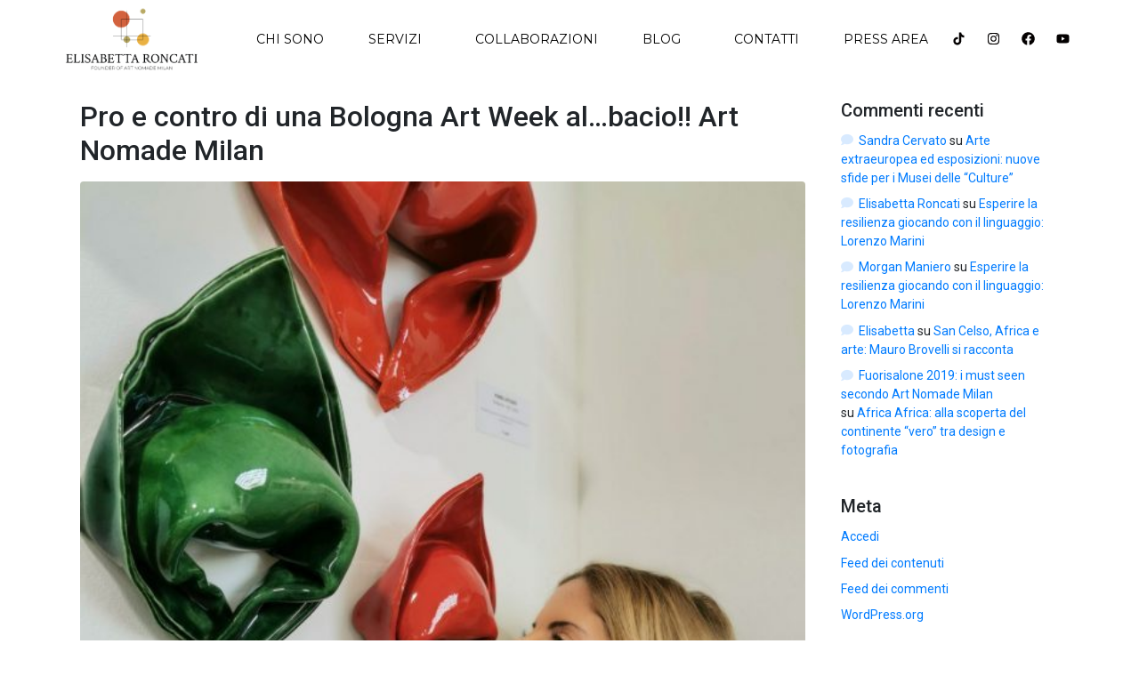

--- FILE ---
content_type: text/html; charset=UTF-8
request_url: https://elisabettaroncati.com/tag/massimo-bietti-foto/
body_size: 23850
content:
<!DOCTYPE html><html lang="it-IT"><head ><meta charset="UTF-8" /><meta name="viewport" content="width=device-width, initial-scale=1" /><meta name='robots' content='index, follow, max-image-preview:large, max-snippet:-1, max-video-preview:-1' /><title>massimo bietti foto Archivi - Elisabetta Roncati</title><link rel="stylesheet" href="https://fonts.googleapis.com/css?family=Roboto%3A100%2C100italic%2C200%2C200italic%2C300%2C300italic%2C400%2C400italic%2C500%2C500italic%2C600%2C600italic%2C700%2C700italic%2C800%2C800italic%2C900%2C900italic%7CRoboto%20Slab%3A100%2C100italic%2C200%2C200italic%2C300%2C300italic%2C400%2C400italic%2C500%2C500italic%2C600%2C600italic%2C700%2C700italic%2C800%2C800italic%2C900%2C900italic%7CMontserrat%3A100%2C100italic%2C200%2C200italic%2C300%2C300italic%2C400%2C400italic%2C500%2C500italic%2C600%2C600italic%2C700%2C700italic%2C800%2C800italic%2C900%2C900italic%7CCrimson%20Text%3A100%2C100italic%2C200%2C200italic%2C300%2C300italic%2C400%2C400italic%2C500%2C500italic%2C600%2C600italic%2C700%2C700italic%2C800%2C800italic%2C900%2C900italic%7CCrimson%20Pro%3A100%2C100italic%2C200%2C200italic%2C300%2C300italic%2C400%2C400italic%2C500%2C500italic%2C600%2C600italic%2C700%2C700italic%2C800%2C800italic%2C900%2C900italic&display=swap" /><link rel="stylesheet" href="https://elisabettaroncati.com/wp-content/cache/min/1/dd501c4a64c891c1495fd4fa80c130e2.css" data-minify="1" /><link rel="canonical" href="https://elisabettaroncati.com/tag/massimo-bietti-foto/" /><meta property="og:locale" content="it_IT" /><meta property="og:type" content="article" /><meta property="og:title" content="massimo bietti foto Archivi - Elisabetta Roncati" /><meta property="og:url" content="https://elisabettaroncati.com/tag/massimo-bietti-foto/" /><meta property="og:site_name" content="Elisabetta Roncati" /><meta name="twitter:card" content="summary_large_image" /> <script type="application/ld+json" class="yoast-schema-graph">{"@context":"https://schema.org","@graph":[{"@type":"CollectionPage","@id":"https://elisabettaroncati.com/tag/massimo-bietti-foto/","url":"https://elisabettaroncati.com/tag/massimo-bietti-foto/","name":"massimo bietti foto Archivi - Elisabetta Roncati","isPartOf":{"@id":"https://elisabettaroncati.com/#website"},"primaryImageOfPage":{"@id":"https://elisabettaroncati.com/tag/massimo-bietti-foto/#primaryimage"},"image":{"@id":"https://elisabettaroncati.com/tag/massimo-bietti-foto/#primaryimage"},"thumbnailUrl":"https://elisabettaroncati.com/wp-content/uploads/2020/01/Pro-e-contro-di-una-Bologna-Art-Week-al...bacio_-3-scaled-e1580298610410.jpg","breadcrumb":{"@id":"https://elisabettaroncati.com/tag/massimo-bietti-foto/#breadcrumb"},"inLanguage":"it-IT"},{"@type":"ImageObject","inLanguage":"it-IT","@id":"https://elisabettaroncati.com/tag/massimo-bietti-foto/#primaryimage","url":"https://elisabettaroncati.com/wp-content/uploads/2020/01/Pro-e-contro-di-una-Bologna-Art-Week-al...bacio_-3-scaled-e1580298610410.jpg","contentUrl":"https://elisabettaroncati.com/wp-content/uploads/2020/01/Pro-e-contro-di-una-Bologna-Art-Week-al...bacio_-3-scaled-e1580298610410.jpg","width":600,"height":800,"caption":"Pro e contro di una Bologna Art Week al...bacio!!"},{"@type":"BreadcrumbList","@id":"https://elisabettaroncati.com/tag/massimo-bietti-foto/#breadcrumb","itemListElement":[{"@type":"ListItem","position":1,"name":"Home","item":"https://elisabettaroncati.com/"},{"@type":"ListItem","position":2,"name":"massimo bietti foto"}]},{"@type":"WebSite","@id":"https://elisabettaroncati.com/#website","url":"https://elisabettaroncati.com/","name":"Elisabetta Roncati","description":"Art Nomade Milan","potentialAction":[{"@type":"SearchAction","target":{"@type":"EntryPoint","urlTemplate":"https://elisabettaroncati.com/?s={search_term_string}"},"query-input":{"@type":"PropertyValueSpecification","valueRequired":true,"valueName":"search_term_string"}}],"inLanguage":"it-IT"}]}</script> <link rel="alternate" type="application/rss+xml" title="Elisabetta Roncati &raquo; Feed" href="https://elisabettaroncati.com/feed/" /><link rel="alternate" type="application/rss+xml" title="Elisabetta Roncati &raquo; Feed dei commenti" href="https://elisabettaroncati.com/comments/feed/" /><link rel="alternate" type="application/rss+xml" title="Elisabetta Roncati &raquo; massimo bietti foto Feed del tag" href="https://elisabettaroncati.com/tag/massimo-bietti-foto/feed/" /> <style id='wp-img-auto-sizes-contain-inline-css' type='text/css'>img:is([sizes=auto i],[sizes^="auto," i]){contain-intrinsic-size:3000px 1500px}</style><style id='wp-emoji-styles-inline-css' type='text/css'>img.wp-smiley,img.emoji{display:inline!important;border:none!important;box-shadow:none!important;height:1em!important;width:1em!important;margin:0 0.07em!important;vertical-align:-0.1em!important;background:none!important;padding:0!important}</style><style id='wp-block-library-theme-inline-css' type='text/css'>.wp-block-audio :where(figcaption){color:#555;font-size:13px;text-align:center}.is-dark-theme .wp-block-audio :where(figcaption){color:#ffffffa6}.wp-block-audio{margin:0 0 1em}.wp-block-code{border:1px solid #ccc;border-radius:4px;font-family:Menlo,Consolas,monaco,monospace;padding:.8em 1em}.wp-block-embed :where(figcaption){color:#555;font-size:13px;text-align:center}.is-dark-theme .wp-block-embed :where(figcaption){color:#ffffffa6}.wp-block-embed{margin:0 0 1em}.blocks-gallery-caption{color:#555;font-size:13px;text-align:center}.is-dark-theme .blocks-gallery-caption{color:#ffffffa6}:root :where(.wp-block-image figcaption){color:#555;font-size:13px;text-align:center}.is-dark-theme :root :where(.wp-block-image figcaption){color:#ffffffa6}.wp-block-image{margin:0 0 1em}.wp-block-pullquote{border-bottom:4px solid;border-top:4px solid;color:currentColor;margin-bottom:1.75em}.wp-block-pullquote :where(cite),.wp-block-pullquote :where(footer),.wp-block-pullquote__citation{color:currentColor;font-size:.8125em;font-style:normal;text-transform:uppercase}.wp-block-quote{border-left:.25em solid;margin:0 0 1.75em;padding-left:1em}.wp-block-quote cite,.wp-block-quote footer{color:currentColor;font-size:.8125em;font-style:normal;position:relative}.wp-block-quote:where(.has-text-align-right){border-left:none;border-right:.25em solid;padding-left:0;padding-right:1em}.wp-block-quote:where(.has-text-align-center){border:none;padding-left:0}.wp-block-quote.is-large,.wp-block-quote.is-style-large,.wp-block-quote:where(.is-style-plain){border:none}.wp-block-search .wp-block-search__label{font-weight:700}.wp-block-search__button{border:1px solid #ccc;padding:.375em .625em}:where(.wp-block-group.has-background){padding:1.25em 2.375em}.wp-block-separator.has-css-opacity{opacity:.4}.wp-block-separator{border:none;border-bottom:2px solid;margin-left:auto;margin-right:auto}.wp-block-separator.has-alpha-channel-opacity{opacity:1}.wp-block-separator:not(.is-style-wide):not(.is-style-dots){width:100px}.wp-block-separator.has-background:not(.is-style-dots){border-bottom:none;height:1px}.wp-block-separator.has-background:not(.is-style-wide):not(.is-style-dots){height:2px}.wp-block-table{margin:0 0 1em}.wp-block-table td,.wp-block-table th{word-break:normal}.wp-block-table :where(figcaption){color:#555;font-size:13px;text-align:center}.is-dark-theme .wp-block-table :where(figcaption){color:#ffffffa6}.wp-block-video :where(figcaption){color:#555;font-size:13px;text-align:center}.is-dark-theme .wp-block-video :where(figcaption){color:#ffffffa6}.wp-block-video{margin:0 0 1em}:root :where(.wp-block-template-part.has-background){margin-bottom:0;margin-top:0;padding:1.25em 2.375em}</style><style id='classic-theme-styles-inline-css' type='text/css'>
/*! This file is auto-generated */
.wp-block-button__link{color:#fff;background-color:#32373c;border-radius:9999px;box-shadow:none;text-decoration:none;padding:calc(.667em + 2px) calc(1.333em + 2px);font-size:1.125em}.wp-block-file__button{background:#32373c;color:#fff;text-decoration:none}</style><style id='global-styles-inline-css' type='text/css'>:root{--wp--preset--aspect-ratio--square:1;--wp--preset--aspect-ratio--4-3:4/3;--wp--preset--aspect-ratio--3-4:3/4;--wp--preset--aspect-ratio--3-2:3/2;--wp--preset--aspect-ratio--2-3:2/3;--wp--preset--aspect-ratio--16-9:16/9;--wp--preset--aspect-ratio--9-16:9/16;--wp--preset--color--black:#000;--wp--preset--color--cyan-bluish-gray:#abb8c3;--wp--preset--color--white:#fff;--wp--preset--color--pale-pink:#f78da7;--wp--preset--color--vivid-red:#cf2e2e;--wp--preset--color--luminous-vivid-orange:#ff6900;--wp--preset--color--luminous-vivid-amber:#fcb900;--wp--preset--color--light-green-cyan:#7bdcb5;--wp--preset--color--vivid-green-cyan:#00d084;--wp--preset--color--pale-cyan-blue:#8ed1fc;--wp--preset--color--vivid-cyan-blue:#0693e3;--wp--preset--color--vivid-purple:#9b51e0;--wp--preset--gradient--vivid-cyan-blue-to-vivid-purple:linear-gradient(135deg,rgb(6,147,227) 0%,rgb(155,81,224) 100%);--wp--preset--gradient--light-green-cyan-to-vivid-green-cyan:linear-gradient(135deg,rgb(122,220,180) 0%,rgb(0,208,130) 100%);--wp--preset--gradient--luminous-vivid-amber-to-luminous-vivid-orange:linear-gradient(135deg,rgb(252,185,0) 0%,rgb(255,105,0) 100%);--wp--preset--gradient--luminous-vivid-orange-to-vivid-red:linear-gradient(135deg,rgb(255,105,0) 0%,rgb(207,46,46) 100%);--wp--preset--gradient--very-light-gray-to-cyan-bluish-gray:linear-gradient(135deg,rgb(238,238,238) 0%,rgb(169,184,195) 100%);--wp--preset--gradient--cool-to-warm-spectrum:linear-gradient(135deg,rgb(74,234,220) 0%,rgb(151,120,209) 20%,rgb(207,42,186) 40%,rgb(238,44,130) 60%,rgb(251,105,98) 80%,rgb(254,248,76) 100%);--wp--preset--gradient--blush-light-purple:linear-gradient(135deg,rgb(255,206,236) 0%,rgb(152,150,240) 100%);--wp--preset--gradient--blush-bordeaux:linear-gradient(135deg,rgb(254,205,165) 0%,rgb(254,45,45) 50%,rgb(107,0,62) 100%);--wp--preset--gradient--luminous-dusk:linear-gradient(135deg,rgb(255,203,112) 0%,rgb(199,81,192) 50%,rgb(65,88,208) 100%);--wp--preset--gradient--pale-ocean:linear-gradient(135deg,rgb(255,245,203) 0%,rgb(182,227,212) 50%,rgb(51,167,181) 100%);--wp--preset--gradient--electric-grass:linear-gradient(135deg,rgb(202,248,128) 0%,rgb(113,206,126) 100%);--wp--preset--gradient--midnight:linear-gradient(135deg,rgb(2,3,129) 0%,rgb(40,116,252) 100%);--wp--preset--font-size--small:13px;--wp--preset--font-size--medium:20px;--wp--preset--font-size--large:36px;--wp--preset--font-size--x-large:42px;--wp--preset--spacing--20:.44rem;--wp--preset--spacing--30:.67rem;--wp--preset--spacing--40:1rem;--wp--preset--spacing--50:1.5rem;--wp--preset--spacing--60:2.25rem;--wp--preset--spacing--70:3.38rem;--wp--preset--spacing--80:5.06rem;--wp--preset--shadow--natural:6px 6px 9px rgba(0,0,0,.2);--wp--preset--shadow--deep:12px 12px 50px rgba(0,0,0,.4);--wp--preset--shadow--sharp:6px 6px 0 rgba(0,0,0,.2);--wp--preset--shadow--outlined:6px 6px 0 -3px rgb(255,255,255),6px 6px rgb(0,0,0);--wp--preset--shadow--crisp:6px 6px 0 rgb(0,0,0)}:where(.is-layout-flex){gap:.5em}:where(.is-layout-grid){gap:.5em}body .is-layout-flex{display:flex}.is-layout-flex{flex-wrap:wrap;align-items:center}.is-layout-flex>:is(*,div){margin:0}body .is-layout-grid{display:grid}.is-layout-grid>:is(*,div){margin:0}:where(.wp-block-columns.is-layout-flex){gap:2em}:where(.wp-block-columns.is-layout-grid){gap:2em}:where(.wp-block-post-template.is-layout-flex){gap:1.25em}:where(.wp-block-post-template.is-layout-grid){gap:1.25em}.has-black-color{color:var(--wp--preset--color--black)!important}.has-cyan-bluish-gray-color{color:var(--wp--preset--color--cyan-bluish-gray)!important}.has-white-color{color:var(--wp--preset--color--white)!important}.has-pale-pink-color{color:var(--wp--preset--color--pale-pink)!important}.has-vivid-red-color{color:var(--wp--preset--color--vivid-red)!important}.has-luminous-vivid-orange-color{color:var(--wp--preset--color--luminous-vivid-orange)!important}.has-luminous-vivid-amber-color{color:var(--wp--preset--color--luminous-vivid-amber)!important}.has-light-green-cyan-color{color:var(--wp--preset--color--light-green-cyan)!important}.has-vivid-green-cyan-color{color:var(--wp--preset--color--vivid-green-cyan)!important}.has-pale-cyan-blue-color{color:var(--wp--preset--color--pale-cyan-blue)!important}.has-vivid-cyan-blue-color{color:var(--wp--preset--color--vivid-cyan-blue)!important}.has-vivid-purple-color{color:var(--wp--preset--color--vivid-purple)!important}.has-black-background-color{background-color:var(--wp--preset--color--black)!important}.has-cyan-bluish-gray-background-color{background-color:var(--wp--preset--color--cyan-bluish-gray)!important}.has-white-background-color{background-color:var(--wp--preset--color--white)!important}.has-pale-pink-background-color{background-color:var(--wp--preset--color--pale-pink)!important}.has-vivid-red-background-color{background-color:var(--wp--preset--color--vivid-red)!important}.has-luminous-vivid-orange-background-color{background-color:var(--wp--preset--color--luminous-vivid-orange)!important}.has-luminous-vivid-amber-background-color{background-color:var(--wp--preset--color--luminous-vivid-amber)!important}.has-light-green-cyan-background-color{background-color:var(--wp--preset--color--light-green-cyan)!important}.has-vivid-green-cyan-background-color{background-color:var(--wp--preset--color--vivid-green-cyan)!important}.has-pale-cyan-blue-background-color{background-color:var(--wp--preset--color--pale-cyan-blue)!important}.has-vivid-cyan-blue-background-color{background-color:var(--wp--preset--color--vivid-cyan-blue)!important}.has-vivid-purple-background-color{background-color:var(--wp--preset--color--vivid-purple)!important}.has-black-border-color{border-color:var(--wp--preset--color--black)!important}.has-cyan-bluish-gray-border-color{border-color:var(--wp--preset--color--cyan-bluish-gray)!important}.has-white-border-color{border-color:var(--wp--preset--color--white)!important}.has-pale-pink-border-color{border-color:var(--wp--preset--color--pale-pink)!important}.has-vivid-red-border-color{border-color:var(--wp--preset--color--vivid-red)!important}.has-luminous-vivid-orange-border-color{border-color:var(--wp--preset--color--luminous-vivid-orange)!important}.has-luminous-vivid-amber-border-color{border-color:var(--wp--preset--color--luminous-vivid-amber)!important}.has-light-green-cyan-border-color{border-color:var(--wp--preset--color--light-green-cyan)!important}.has-vivid-green-cyan-border-color{border-color:var(--wp--preset--color--vivid-green-cyan)!important}.has-pale-cyan-blue-border-color{border-color:var(--wp--preset--color--pale-cyan-blue)!important}.has-vivid-cyan-blue-border-color{border-color:var(--wp--preset--color--vivid-cyan-blue)!important}.has-vivid-purple-border-color{border-color:var(--wp--preset--color--vivid-purple)!important}.has-vivid-cyan-blue-to-vivid-purple-gradient-background{background:var(--wp--preset--gradient--vivid-cyan-blue-to-vivid-purple)!important}.has-light-green-cyan-to-vivid-green-cyan-gradient-background{background:var(--wp--preset--gradient--light-green-cyan-to-vivid-green-cyan)!important}.has-luminous-vivid-amber-to-luminous-vivid-orange-gradient-background{background:var(--wp--preset--gradient--luminous-vivid-amber-to-luminous-vivid-orange)!important}.has-luminous-vivid-orange-to-vivid-red-gradient-background{background:var(--wp--preset--gradient--luminous-vivid-orange-to-vivid-red)!important}.has-very-light-gray-to-cyan-bluish-gray-gradient-background{background:var(--wp--preset--gradient--very-light-gray-to-cyan-bluish-gray)!important}.has-cool-to-warm-spectrum-gradient-background{background:var(--wp--preset--gradient--cool-to-warm-spectrum)!important}.has-blush-light-purple-gradient-background{background:var(--wp--preset--gradient--blush-light-purple)!important}.has-blush-bordeaux-gradient-background{background:var(--wp--preset--gradient--blush-bordeaux)!important}.has-luminous-dusk-gradient-background{background:var(--wp--preset--gradient--luminous-dusk)!important}.has-pale-ocean-gradient-background{background:var(--wp--preset--gradient--pale-ocean)!important}.has-electric-grass-gradient-background{background:var(--wp--preset--gradient--electric-grass)!important}.has-midnight-gradient-background{background:var(--wp--preset--gradient--midnight)!important}.has-small-font-size{font-size:var(--wp--preset--font-size--small)!important}.has-medium-font-size{font-size:var(--wp--preset--font-size--medium)!important}.has-large-font-size{font-size:var(--wp--preset--font-size--large)!important}.has-x-large-font-size{font-size:var(--wp--preset--font-size--x-large)!important}:where(.wp-block-post-template.is-layout-flex){gap:1.25em}:where(.wp-block-post-template.is-layout-grid){gap:1.25em}:where(.wp-block-term-template.is-layout-flex){gap:1.25em}:where(.wp-block-term-template.is-layout-grid){gap:1.25em}:where(.wp-block-columns.is-layout-flex){gap:2em}:where(.wp-block-columns.is-layout-grid){gap:2em}:root :where(.wp-block-pullquote){font-size:1.5em;line-height:1.6}</style><style id='rocket-lazyload-inline-css' type='text/css'>.rll-youtube-player{position:relative;padding-bottom:56.23%;height:0;overflow:hidden;max-width:100%}.rll-youtube-player iframe{position:absolute;top:0;left:0;width:100%;height:100%;z-index:100;background:0 0}.rll-youtube-player img{bottom:0;display:block;left:0;margin:auto;max-width:100%;width:100%;position:absolute;right:0;top:0;border:none;height:auto;cursor:pointer;-webkit-transition:.4s all;-moz-transition:.4s all;transition:.4s all}.rll-youtube-player img:hover{-webkit-filter:brightness(75%)}.rll-youtube-player .play{height:72px;width:72px;left:50%;top:50%;margin-left:-36px;margin-top:-36px;position:absolute;background:url(https://elisabettaroncati.com/wp-content/plugins/wp-rocket/assets/img/youtube.png) no-repeat;cursor:pointer}</style> <script type="text/javascript" data-cfasync="false" src="https://elisabettaroncati.com/wp-content/cache/busting/1/wp-includes/js/jquery/jquery.min-3.7.1.js" id="jquery-core-js"></script> <link rel="https://api.w.org/" href="https://elisabettaroncati.com/wp-json/" /><link rel="alternate" title="JSON" type="application/json" href="https://elisabettaroncati.com/wp-json/wp/v2/tags/1594" /><link rel="EditURI" type="application/rsd+xml" title="RSD" href="https://elisabettaroncati.com/xmlrpc.php?rsd" /><meta name="generator" content="WordPress 6.9" /><meta name="generator" content="Elementor 3.34.0; features: e_font_icon_svg, additional_custom_breakpoints; settings: css_print_method-external, google_font-enabled, font_display-swap"><style type="text/css">.recentcomments a{display:inline!important;padding:0!important;margin:0!important}</style><style>.e-con.e-parent:nth-of-type(n+4):not(.e-lazyloaded):not(.e-no-lazyload),.e-con.e-parent:nth-of-type(n+4):not(.e-lazyloaded):not(.e-no-lazyload) *{background-image:none!important}@media screen and (max-height:1024px){.e-con.e-parent:nth-of-type(n+3):not(.e-lazyloaded):not(.e-no-lazyload),.e-con.e-parent:nth-of-type(n+3):not(.e-lazyloaded):not(.e-no-lazyload) *{background-image:none!important}}@media screen and (max-height:640px){.e-con.e-parent:nth-of-type(n+2):not(.e-lazyloaded):not(.e-no-lazyload),.e-con.e-parent:nth-of-type(n+2):not(.e-lazyloaded):not(.e-no-lazyload) *{background-image:none!important}}</style><link rel="icon" href="https://elisabettaroncati.com/wp-content/uploads/2024/02/cropped-Logo-definitivo-ELISABETTA-RONCATI-32x32.png" sizes="32x32" /><link rel="icon" href="https://elisabettaroncati.com/wp-content/uploads/2024/02/cropped-Logo-definitivo-ELISABETTA-RONCATI-192x192.png" sizes="192x192" /><link rel="apple-touch-icon" href="https://elisabettaroncati.com/wp-content/uploads/2024/02/cropped-Logo-definitivo-ELISABETTA-RONCATI-180x180.png" /><meta name="msapplication-TileImage" content="https://elisabettaroncati.com/wp-content/uploads/2024/02/cropped-Logo-definitivo-ELISABETTA-RONCATI-270x270.png" /><style id="wpr_lightbox_styles">.lg-backdrop{background-color:rgba(0,0,0,.6)!important}.lg-toolbar,.lg-dropdown{background-color:rgba(0,0,0,.8)!important}.lg-dropdown:after{border-bottom-color:rgba(0,0,0,.8)!important}.lg-sub-html{background-color:rgba(0,0,0,.8)!important}.lg-thumb-outer,.lg-progress-bar{background-color:#444444!important}.lg-progress{background-color:#a90707!important}.lg-icon{color:#efefef!important;font-size:20px!important}.lg-icon.lg-toogle-thumb{font-size:24px!important}.lg-icon:hover,.lg-dropdown-text:hover{color:#ffffff!important}.lg-sub-html,.lg-dropdown-text{color:#efefef!important;font-size:14px!important}#lg-counter{color:#efefef!important;font-size:14px!important}.lg-prev,.lg-next{font-size:35px!important}.lg-icon{background-color:transparent!important}#lg-counter{opacity:.9}.lg-thumb-outer{padding:0 10px}.lg-thumb-item{border-radius:0!important;border:none!important;opacity:.5}.lg-thumb-item.active{opacity:1}</style><noscript><style id="rocket-lazyload-nojs-css">.rll-youtube-player,[data-lazy-src]{display:none!important}</style></noscript></head><body data-rsssl=1 class="archive tag tag-massimo-bietti-foto tag-1594 wp-theme-jupiterx no-js elementor-default elementor-kit-4867" itemscope="itemscope" itemtype="http://schema.org/WebPage"><a class="jupiterx-a11y jupiterx-a11y-skip-navigation-link" href="#jupiterx-main">Skip to content</a><div class="jupiterx-site"><header class="jupiterx-header jupiterx-header-custom" data-jupiterx-settings="{&quot;breakpoint&quot;:&quot;767.98&quot;,&quot;template&quot;:&quot;4995&quot;,&quot;behavior&quot;:&quot;&quot;}" role="banner" itemscope="itemscope" itemtype="http://schema.org/WPHeader"><div data-elementor-type="header" data-elementor-id="4995" class="elementor elementor-4995"><section class="elementor-section elementor-top-section elementor-element elementor-element-4b59f99 elementor-section-full_width elementor-section-height-min-height elementor-hidden-mobile elementor-section-height-default elementor-section-items-middle wpr-particle-no wpr-jarallax-no wpr-parallax-no wpr-sticky-section-no" data-id="4b59f99" data-element_type="section" data-settings="{&quot;jet_parallax_layout_list&quot;:[{&quot;jet_parallax_layout_image&quot;:{&quot;url&quot;:&quot;&quot;,&quot;id&quot;:&quot;&quot;,&quot;size&quot;:&quot;&quot;},&quot;_id&quot;:&quot;a02f98c&quot;,&quot;jet_parallax_layout_speed&quot;:{&quot;unit&quot;:&quot;%&quot;,&quot;size&quot;:&quot;50&quot;,&quot;sizes&quot;:[]},&quot;jet_parallax_layout_bg_x&quot;:&quot;50&quot;,&quot;jet_parallax_layout_bg_y&quot;:&quot;50&quot;,&quot;jet_parallax_layout_image_tablet&quot;:{&quot;url&quot;:&quot;&quot;,&quot;id&quot;:&quot;&quot;,&quot;size&quot;:&quot;&quot;},&quot;jet_parallax_layout_image_mobile&quot;:{&quot;url&quot;:&quot;&quot;,&quot;id&quot;:&quot;&quot;,&quot;size&quot;:&quot;&quot;},&quot;jet_parallax_layout_type&quot;:&quot;scroll&quot;,&quot;jet_parallax_layout_direction&quot;:null,&quot;jet_parallax_layout_fx_direction&quot;:null,&quot;jet_parallax_layout_z_index&quot;:&quot;&quot;,&quot;jet_parallax_layout_bg_x_tablet&quot;:&quot;&quot;,&quot;jet_parallax_layout_bg_x_mobile&quot;:&quot;&quot;,&quot;jet_parallax_layout_bg_y_tablet&quot;:&quot;&quot;,&quot;jet_parallax_layout_bg_y_mobile&quot;:&quot;&quot;,&quot;jet_parallax_layout_bg_size&quot;:&quot;auto&quot;,&quot;jet_parallax_layout_bg_size_tablet&quot;:&quot;&quot;,&quot;jet_parallax_layout_bg_size_mobile&quot;:&quot;&quot;,&quot;jet_parallax_layout_animation_prop&quot;:&quot;transform&quot;,&quot;jet_parallax_layout_on&quot;:[&quot;desktop&quot;,&quot;tablet&quot;]}],&quot;background_background&quot;:&quot;classic&quot;}"><div class="elementor-container elementor-column-gap-no"><div class="elementor-column elementor-col-50 elementor-top-column elementor-element elementor-element-c51fb0e" data-id="c51fb0e" data-element_type="column"><div class="elementor-widget-wrap elementor-element-populated"><div class="elementor-element elementor-element-28fce34 elementor-widget elementor-widget-raven-site-logo" data-id="28fce34" data-element_type="widget" data-widget_type="raven-site-logo.default"><div class="elementor-widget-container"><div class="raven-widget-wrapper"><div class="raven-site-logo"> <a class="raven-site-logo-link" href="https://elisabettaroncati.com"> <picture><img alt="Elisabetta Roncati" data-no-lazy="1" src=' https://elisabettaroncati.com/wp-content/uploads/2024/02/Logo-definitivo-ELISABETTA-RONCATI.png '></picture> </a></div></div></div></div></div></div><div class="elementor-column elementor-col-50 elementor-top-column elementor-element elementor-element-bce042a raven-column-flex-end raven-column-flex-horizontal" data-id="bce042a" data-element_type="column"><div class="elementor-widget-wrap elementor-element-populated"><div class="elementor-element elementor-element-f53edac raven-breakpoint-tablet raven-nav-menu-align-center raven-nav-menu-stretch elementor-widget elementor-widget-raven-nav-menu" data-id="f53edac" data-element_type="widget" data-settings="{&quot;submenu_icon&quot;:&quot;&lt;svg 0=\&quot;fas fa-chevron-down\&quot; class=\&quot;e-font-icon-svg e-fas-chevron-down\&quot;&gt;\n\t\t\t\t\t&lt;use xlink:href=\&quot;#fas-chevron-down\&quot;&gt;\n\t\t\t\t\t\t&lt;symbol id=\&quot;fas-chevron-down\&quot; viewBox=\&quot;0 0 448 512\&quot;&gt;\n\t\t\t\t\t\t\t&lt;path d=\&quot;M207.029 381.476L12.686 187.132c-9.373-9.373-9.373-24.569 0-33.941l22.667-22.667c9.357-9.357 24.522-9.375 33.901-.04L224 284.505l154.745-154.021c9.379-9.335 24.544-9.317 33.901.04l22.667 22.667c9.373 9.373 9.373 24.569 0 33.941L240.971 381.476c-9.373 9.372-24.569 9.372-33.942 0z\&quot;&gt;&lt;\/path&gt;\n\t\t\t\t\t\t&lt;\/symbol&gt;\n\t\t\t\t\t&lt;\/use&gt;\n\t\t\t\t&lt;\/svg&gt;&quot;,&quot;full_width&quot;:&quot;stretch&quot;,&quot;mobile_layout&quot;:&quot;dropdown&quot;,&quot;submenu_space_between&quot;:{&quot;unit&quot;:&quot;px&quot;,&quot;size&quot;:&quot;&quot;,&quot;sizes&quot;:[]},&quot;submenu_opening_position&quot;:&quot;bottom&quot;}" data-widget_type="raven-nav-menu.default"><div class="elementor-widget-container"><nav class="raven-nav-menu-main raven-nav-menu-horizontal raven-nav-menu-tablet- raven-nav-menu-mobile- raven-nav-icons-hidden-tablet raven-nav-icons-hidden-mobile"><ul id="menu-f53edac" class="raven-nav-menu"><li class="menu-item menu-item-type-post_type menu-item-object-page menu-item-2795"><a href="https://elisabettaroncati.com/chi-sono-2/" class="raven-menu-item raven-link-item ">Chi sono</a></li><li class="menu-item menu-item-type-custom menu-item-object-custom menu-item-has-children menu-item-2729"><a href="#" class="raven-menu-item raven-link-item ">Servizi</a><ul class="0 sub-menu raven-submenu"><li class="menu-item menu-item-type-custom menu-item-object-custom menu-item-5386"><a href="https://elisabettaroncati.com/art-advisory-servizi-di-consulenza-artistica/" class="raven-submenu-item raven-link-item ">Comunicazione e digitalizzazione</a></li><li class="menu-item menu-item-type-post_type menu-item-object-page menu-item-5397"><a href="https://elisabettaroncati.com/organizzazione-mostre-ed-eventi-darte-2/" class="raven-submenu-item raven-link-item ">CURATELA</a></li><li class="menu-item menu-item-type-post_type menu-item-object-page menu-item-5398"><a href="https://elisabettaroncati.com/art-writing/" class="raven-submenu-item raven-link-item ">ART WRITING</a></li></ul></li><li class="menu-item menu-item-type-custom menu-item-object-custom menu-item-home menu-item-5399"><a href="https://elisabettaroncati.com/#collaborazioni" class="raven-menu-item raven-link-item ">Collaborazioni</a></li><li class="menu-item menu-item-type-custom menu-item-object-custom menu-item-has-children menu-item-2755"><a href="#" class="raven-menu-item raven-link-item ">Blog</a><ul class="0 sub-menu raven-submenu"><li class="menu-item menu-item-type-taxonomy menu-item-object-category menu-item-3025"><a href="https://elisabettaroncati.com/category/arte-africana/" class="raven-submenu-item raven-link-item ">Arte Africana</a></li><li class="menu-item menu-item-type-taxonomy menu-item-object-category menu-item-3024"><a href="https://elisabettaroncati.com/category/arte-tessile/" class="raven-submenu-item raven-link-item ">Arte Tessile</a></li><li class="menu-item menu-item-type-taxonomy menu-item-object-category menu-item-3563"><a href="https://elisabettaroncati.com/category/mercato-dellarte/" class="raven-submenu-item raven-link-item ">Mercato dell&#8217;Arte</a></li><li class="menu-item menu-item-type-taxonomy menu-item-object-category menu-item-3027"><a href="https://elisabettaroncati.com/category/interviste/" class="raven-submenu-item raven-link-item ">Interviste</a></li><li class="menu-item menu-item-type-taxonomy menu-item-object-category menu-item-has-children menu-item-3028"><a href="https://elisabettaroncati.com/category/eventi/" class="raven-submenu-item raven-link-item ">Eventi</a><ul class="1 sub-menu raven-submenu"><li class="menu-item menu-item-type-taxonomy menu-item-object-category menu-item-3026"><a href="https://elisabettaroncati.com/category/mostre/" class="raven-submenu-item raven-link-item ">Mostre</a></li><li class="menu-item menu-item-type-taxonomy menu-item-object-category menu-item-3029"><a href="https://elisabettaroncati.com/category/fiere/" class="raven-submenu-item raven-link-item ">Fiere</a></li></ul></li></ul></li><li class="menu-item menu-item-type-custom menu-item-object-custom menu-item-home menu-item-2731"><a href="https://elisabettaroncati.com/#contatti" class="raven-menu-item raven-link-item ">Contatti</a></li><li class="menu-item menu-item-type-post_type menu-item-object-post menu-item-3934"><a href="https://elisabettaroncati.com/press-area-art-nomade-milan/" class="raven-menu-item raven-link-item ">Press Area</a></li></ul></nav><div class="raven-nav-menu-toggle"><div class="raven-nav-menu-toggle-button "><div class="hamburger hamburger--squeeze"><div class="hamburger-box"><div class="hamburger-inner"></div></div></div></div></div><nav class="raven-nav-icons-hidden-tablet raven-nav-icons-hidden-mobile raven-nav-menu-mobile raven-nav-menu-dropdown"><div class="raven-container"><ul id="menu-mobile-f53edac" class="raven-nav-menu"><li class="menu-item menu-item-type-post_type menu-item-object-page menu-item-2795"><a href="https://elisabettaroncati.com/chi-sono-2/" class="raven-menu-item raven-link-item ">Chi sono</a></li><li class="menu-item menu-item-type-custom menu-item-object-custom menu-item-has-children menu-item-2729"><a href="#" class="raven-menu-item raven-link-item ">Servizi</a><ul class="0 sub-menu raven-submenu"><li class="menu-item menu-item-type-custom menu-item-object-custom menu-item-5386"><a href="https://elisabettaroncati.com/art-advisory-servizi-di-consulenza-artistica/" class="raven-submenu-item raven-link-item ">Comunicazione e digitalizzazione</a></li><li class="menu-item menu-item-type-post_type menu-item-object-page menu-item-5397"><a href="https://elisabettaroncati.com/organizzazione-mostre-ed-eventi-darte-2/" class="raven-submenu-item raven-link-item ">CURATELA</a></li><li class="menu-item menu-item-type-post_type menu-item-object-page menu-item-5398"><a href="https://elisabettaroncati.com/art-writing/" class="raven-submenu-item raven-link-item ">ART WRITING</a></li></ul></li><li class="menu-item menu-item-type-custom menu-item-object-custom menu-item-home menu-item-5399"><a href="https://elisabettaroncati.com/#collaborazioni" class="raven-menu-item raven-link-item ">Collaborazioni</a></li><li class="menu-item menu-item-type-custom menu-item-object-custom menu-item-has-children menu-item-2755"><a href="#" class="raven-menu-item raven-link-item ">Blog</a><ul class="0 sub-menu raven-submenu"><li class="menu-item menu-item-type-taxonomy menu-item-object-category menu-item-3025"><a href="https://elisabettaroncati.com/category/arte-africana/" class="raven-submenu-item raven-link-item ">Arte Africana</a></li><li class="menu-item menu-item-type-taxonomy menu-item-object-category menu-item-3024"><a href="https://elisabettaroncati.com/category/arte-tessile/" class="raven-submenu-item raven-link-item ">Arte Tessile</a></li><li class="menu-item menu-item-type-taxonomy menu-item-object-category menu-item-3563"><a href="https://elisabettaroncati.com/category/mercato-dellarte/" class="raven-submenu-item raven-link-item ">Mercato dell&#8217;Arte</a></li><li class="menu-item menu-item-type-taxonomy menu-item-object-category menu-item-3027"><a href="https://elisabettaroncati.com/category/interviste/" class="raven-submenu-item raven-link-item ">Interviste</a></li><li class="menu-item menu-item-type-taxonomy menu-item-object-category menu-item-has-children menu-item-3028"><a href="https://elisabettaroncati.com/category/eventi/" class="raven-submenu-item raven-link-item ">Eventi</a><ul class="1 sub-menu raven-submenu"><li class="menu-item menu-item-type-taxonomy menu-item-object-category menu-item-3026"><a href="https://elisabettaroncati.com/category/mostre/" class="raven-submenu-item raven-link-item ">Mostre</a></li><li class="menu-item menu-item-type-taxonomy menu-item-object-category menu-item-3029"><a href="https://elisabettaroncati.com/category/fiere/" class="raven-submenu-item raven-link-item ">Fiere</a></li></ul></li></ul></li><li class="menu-item menu-item-type-custom menu-item-object-custom menu-item-home menu-item-2731"><a href="https://elisabettaroncati.com/#contatti" class="raven-menu-item raven-link-item ">Contatti</a></li><li class="menu-item menu-item-type-post_type menu-item-object-post menu-item-3934"><a href="https://elisabettaroncati.com/press-area-art-nomade-milan/" class="raven-menu-item raven-link-item ">Press Area</a></li></ul></div></nav></div></div><div class="elementor-element elementor-element-8f6a1d8 elementor-widget elementor-widget-spacer" data-id="8f6a1d8" data-element_type="widget" data-widget_type="spacer.default"><div class="elementor-widget-container"><div class="elementor-spacer"><div class="elementor-spacer-inner"></div></div></div></div><div class="elementor-element elementor-element-4937f86 elementor-shape-rounded elementor-grid-0 e-grid-align-center elementor-widget elementor-widget-social-icons" data-id="4937f86" data-element_type="widget" data-widget_type="social-icons.default"><div class="elementor-widget-container"><div class="elementor-social-icons-wrapper elementor-grid" role="list"> <span class="elementor-grid-item" role="listitem"> <a class="elementor-icon elementor-social-icon elementor-social-icon- elementor-repeater-item-f4a685b" target="_blank"> <span class="elementor-screen-only"></span> <svg xmlns="http://www.w3.org/2000/svg" fill="#000000" width="800px" height="800px" viewBox="0 0 512 512" id="icons"><path d="M412.19,118.66a109.27,109.27,0,0,1-9.45-5.5,132.87,132.87,0,0,1-24.27-20.62c-18.1-20.71-24.86-41.72-27.35-56.43h.1C349.14,23.9,350,16,350.13,16H267.69V334.78c0,4.28,0,8.51-.18,12.69,0,.52-.05,1-.08,1.56,0,.23,0,.47-.05.71,0,.06,0,.12,0,.18a70,70,0,0,1-35.22,55.56,68.8,68.8,0,0,1-34.11,9c-38.41,0-69.54-31.32-69.54-70s31.13-70,69.54-70a68.9,68.9,0,0,1,21.41,3.39l.1-83.94a153.14,153.14,0,0,0-118,34.52,161.79,161.79,0,0,0-35.3,43.53c-3.48,6-16.61,30.11-18.2,69.24-1,22.21,5.67,45.22,8.85,54.73v.2c2,5.6,9.75,24.71,22.38,40.82A167.53,167.53,0,0,0,115,470.66v-.2l.2.2C155.11,497.78,199.36,496,199.36,496c7.66-.31,33.32,0,62.46-13.81,32.32-15.31,50.72-38.12,50.72-38.12a158.46,158.46,0,0,0,27.64-45.93c7.46-19.61,9.95-43.13,9.95-52.53V176.49c1,.6,14.32,9.41,14.32,9.41s19.19,12.3,49.13,20.31c21.48,5.7,50.42,6.9,50.42,6.9V131.27C453.86,132.37,433.27,129.17,412.19,118.66Z"></path></svg> </a> </span> <span class="elementor-grid-item" role="listitem"> <a class="elementor-icon elementor-social-icon elementor-social-icon-instagram elementor-repeater-item-5ef4035" target="_blank"> <span class="elementor-screen-only">Instagram</span> <svg aria-hidden="true" class="e-font-icon-svg e-fab-instagram" viewBox="0 0 448 512" xmlns="http://www.w3.org/2000/svg"><path d="M224.1 141c-63.6 0-114.9 51.3-114.9 114.9s51.3 114.9 114.9 114.9S339 319.5 339 255.9 287.7 141 224.1 141zm0 189.6c-41.1 0-74.7-33.5-74.7-74.7s33.5-74.7 74.7-74.7 74.7 33.5 74.7 74.7-33.6 74.7-74.7 74.7zm146.4-194.3c0 14.9-12 26.8-26.8 26.8-14.9 0-26.8-12-26.8-26.8s12-26.8 26.8-26.8 26.8 12 26.8 26.8zm76.1 27.2c-1.7-35.9-9.9-67.7-36.2-93.9-26.2-26.2-58-34.4-93.9-36.2-37-2.1-147.9-2.1-184.9 0-35.8 1.7-67.6 9.9-93.9 36.1s-34.4 58-36.2 93.9c-2.1 37-2.1 147.9 0 184.9 1.7 35.9 9.9 67.7 36.2 93.9s58 34.4 93.9 36.2c37 2.1 147.9 2.1 184.9 0 35.9-1.7 67.7-9.9 93.9-36.2 26.2-26.2 34.4-58 36.2-93.9 2.1-37 2.1-147.8 0-184.8zM398.8 388c-7.8 19.6-22.9 34.7-42.6 42.6-29.5 11.7-99.5 9-132.1 9s-102.7 2.6-132.1-9c-19.6-7.8-34.7-22.9-42.6-42.6-11.7-29.5-9-99.5-9-132.1s-2.6-102.7 9-132.1c7.8-19.6 22.9-34.7 42.6-42.6 29.5-11.7 99.5-9 132.1-9s102.7-2.6 132.1 9c19.6 7.8 34.7 22.9 42.6 42.6 11.7 29.5 9 99.5 9 132.1s2.7 102.7-9 132.1z"></path></svg> </a> </span> <span class="elementor-grid-item" role="listitem"> <a class="elementor-icon elementor-social-icon elementor-social-icon-facebook elementor-repeater-item-0b43186" target="_blank"> <span class="elementor-screen-only">Facebook</span> <svg aria-hidden="true" class="e-font-icon-svg e-fab-facebook" viewBox="0 0 512 512" xmlns="http://www.w3.org/2000/svg"><path d="M504 256C504 119 393 8 256 8S8 119 8 256c0 123.78 90.69 226.38 209.25 245V327.69h-63V256h63v-54.64c0-62.15 37-96.48 93.67-96.48 27.14 0 55.52 4.84 55.52 4.84v61h-31.28c-30.8 0-40.41 19.12-40.41 38.73V256h68.78l-11 71.69h-57.78V501C413.31 482.38 504 379.78 504 256z"></path></svg> </a> </span> <span class="elementor-grid-item" role="listitem"> <a class="elementor-icon elementor-social-icon elementor-social-icon-youtube elementor-repeater-item-4191874" target="_blank"> <span class="elementor-screen-only">Youtube</span> <svg aria-hidden="true" class="e-font-icon-svg e-fab-youtube" viewBox="0 0 576 512" xmlns="http://www.w3.org/2000/svg"><path d="M549.655 124.083c-6.281-23.65-24.787-42.276-48.284-48.597C458.781 64 288 64 288 64S117.22 64 74.629 75.486c-23.497 6.322-42.003 24.947-48.284 48.597-11.412 42.867-11.412 132.305-11.412 132.305s0 89.438 11.412 132.305c6.281 23.65 24.787 41.5 48.284 47.821C117.22 448 288 448 288 448s170.78 0 213.371-11.486c23.497-6.321 42.003-24.171 48.284-47.821 11.412-42.867 11.412-132.305 11.412-132.305s0-89.438-11.412-132.305zm-317.51 213.508V175.185l142.739 81.205-142.739 81.201z"></path></svg> </a> </span></div></div></div></div></div></div></section><section class="elementor-section elementor-top-section elementor-element elementor-element-a2ae046 elementor-section-full_width elementor-section-height-min-height elementor-hidden-desktop elementor-section-height-default elementor-section-items-middle wpr-particle-no wpr-jarallax-no wpr-parallax-no wpr-sticky-section-no" data-id="a2ae046" data-element_type="section" data-settings="{&quot;jet_parallax_layout_list&quot;:[{&quot;jet_parallax_layout_image&quot;:{&quot;url&quot;:&quot;&quot;,&quot;id&quot;:&quot;&quot;,&quot;size&quot;:&quot;&quot;},&quot;_id&quot;:&quot;a02f98c&quot;,&quot;jet_parallax_layout_speed&quot;:{&quot;unit&quot;:&quot;%&quot;,&quot;size&quot;:&quot;50&quot;,&quot;sizes&quot;:[]},&quot;jet_parallax_layout_bg_x&quot;:&quot;50&quot;,&quot;jet_parallax_layout_bg_y&quot;:&quot;50&quot;,&quot;jet_parallax_layout_image_tablet&quot;:{&quot;url&quot;:&quot;&quot;,&quot;id&quot;:&quot;&quot;,&quot;size&quot;:&quot;&quot;},&quot;jet_parallax_layout_image_mobile&quot;:{&quot;url&quot;:&quot;&quot;,&quot;id&quot;:&quot;&quot;,&quot;size&quot;:&quot;&quot;},&quot;jet_parallax_layout_type&quot;:&quot;scroll&quot;,&quot;jet_parallax_layout_direction&quot;:null,&quot;jet_parallax_layout_fx_direction&quot;:null,&quot;jet_parallax_layout_z_index&quot;:&quot;&quot;,&quot;jet_parallax_layout_bg_x_tablet&quot;:&quot;&quot;,&quot;jet_parallax_layout_bg_x_mobile&quot;:&quot;&quot;,&quot;jet_parallax_layout_bg_y_tablet&quot;:&quot;&quot;,&quot;jet_parallax_layout_bg_y_mobile&quot;:&quot;&quot;,&quot;jet_parallax_layout_bg_size&quot;:&quot;auto&quot;,&quot;jet_parallax_layout_bg_size_tablet&quot;:&quot;&quot;,&quot;jet_parallax_layout_bg_size_mobile&quot;:&quot;&quot;,&quot;jet_parallax_layout_animation_prop&quot;:&quot;transform&quot;,&quot;jet_parallax_layout_on&quot;:[&quot;desktop&quot;,&quot;tablet&quot;]}],&quot;background_background&quot;:&quot;classic&quot;}"><div class="elementor-container elementor-column-gap-no"><div class="elementor-column elementor-col-33 elementor-top-column elementor-element elementor-element-2434838" data-id="2434838" data-element_type="column"><div class="elementor-widget-wrap elementor-element-populated"><div class="elementor-element elementor-element-5d4cd12 elementor-widget elementor-widget-image" data-id="5d4cd12" data-element_type="widget" data-widget_type="image.default"><div class="elementor-widget-container"> <img fetchpriority="high" width="1024" height="576" src="data:image/svg+xml,%3Csvg%20xmlns='http://www.w3.org/2000/svg'%20viewBox='0%200%201024%20576'%3E%3C/svg%3E" class="attachment-large size-large wp-image-4997" alt="" data-lazy-srcset="https://elisabettaroncati.com/wp-content/uploads/2024/02/Logo-definitivo-ELISABETTA-RONCATI-1024x576.png 1024w, https://elisabettaroncati.com/wp-content/uploads/2024/02/Logo-definitivo-ELISABETTA-RONCATI-300x169.png 300w, https://elisabettaroncati.com/wp-content/uploads/2024/02/Logo-definitivo-ELISABETTA-RONCATI-768x432.png 768w, https://elisabettaroncati.com/wp-content/uploads/2024/02/Logo-definitivo-ELISABETTA-RONCATI-1536x864.png 1536w, https://elisabettaroncati.com/wp-content/uploads/2024/02/Logo-definitivo-ELISABETTA-RONCATI-2048x1152.png 2048w" data-lazy-sizes="(max-width: 1024px) 100vw, 1024px" data-lazy-src="https://elisabettaroncati.com/wp-content/uploads/2024/02/Logo-definitivo-ELISABETTA-RONCATI-1024x576.png" /><noscript><img fetchpriority="high" width="1024" height="576" src="https://elisabettaroncati.com/wp-content/uploads/2024/02/Logo-definitivo-ELISABETTA-RONCATI-1024x576.png" class="attachment-large size-large wp-image-4997" alt="" srcset="https://elisabettaroncati.com/wp-content/uploads/2024/02/Logo-definitivo-ELISABETTA-RONCATI-1024x576.png 1024w, https://elisabettaroncati.com/wp-content/uploads/2024/02/Logo-definitivo-ELISABETTA-RONCATI-300x169.png 300w, https://elisabettaroncati.com/wp-content/uploads/2024/02/Logo-definitivo-ELISABETTA-RONCATI-768x432.png 768w, https://elisabettaroncati.com/wp-content/uploads/2024/02/Logo-definitivo-ELISABETTA-RONCATI-1536x864.png 1536w, https://elisabettaroncati.com/wp-content/uploads/2024/02/Logo-definitivo-ELISABETTA-RONCATI-2048x1152.png 2048w" sizes="(max-width: 1024px) 100vw, 1024px" /></noscript></div></div></div></div><div class="elementor-column elementor-col-33 elementor-top-column elementor-element elementor-element-3927a51 raven-column-flex-end raven-column-flex-horizontal" data-id="3927a51" data-element_type="column"><div class="elementor-widget-wrap elementor-element-populated"><div class="elementor-element elementor-element-ca2a187 e-grid-align-mobile-left elementor-widget-mobile__width-initial elementor-shape-rounded elementor-grid-0 e-grid-align-center elementor-widget elementor-widget-social-icons" data-id="ca2a187" data-element_type="widget" data-widget_type="social-icons.default"><div class="elementor-widget-container"><div class="elementor-social-icons-wrapper elementor-grid" role="list"> <span class="elementor-grid-item" role="listitem"> <a class="elementor-icon elementor-social-icon elementor-social-icon- elementor-repeater-item-5ef4035" target="_blank"> <span class="elementor-screen-only"></span> <svg xmlns="http://www.w3.org/2000/svg" fill="#000000" width="800px" height="800px" viewBox="0 0 512 512" id="icons"><path d="M412.19,118.66a109.27,109.27,0,0,1-9.45-5.5,132.87,132.87,0,0,1-24.27-20.62c-18.1-20.71-24.86-41.72-27.35-56.43h.1C349.14,23.9,350,16,350.13,16H267.69V334.78c0,4.28,0,8.51-.18,12.69,0,.52-.05,1-.08,1.56,0,.23,0,.47-.05.71,0,.06,0,.12,0,.18a70,70,0,0,1-35.22,55.56,68.8,68.8,0,0,1-34.11,9c-38.41,0-69.54-31.32-69.54-70s31.13-70,69.54-70a68.9,68.9,0,0,1,21.41,3.39l.1-83.94a153.14,153.14,0,0,0-118,34.52,161.79,161.79,0,0,0-35.3,43.53c-3.48,6-16.61,30.11-18.2,69.24-1,22.21,5.67,45.22,8.85,54.73v.2c2,5.6,9.75,24.71,22.38,40.82A167.53,167.53,0,0,0,115,470.66v-.2l.2.2C155.11,497.78,199.36,496,199.36,496c7.66-.31,33.32,0,62.46-13.81,32.32-15.31,50.72-38.12,50.72-38.12a158.46,158.46,0,0,0,27.64-45.93c7.46-19.61,9.95-43.13,9.95-52.53V176.49c1,.6,14.32,9.41,14.32,9.41s19.19,12.3,49.13,20.31c21.48,5.7,50.42,6.9,50.42,6.9V131.27C453.86,132.37,433.27,129.17,412.19,118.66Z"></path></svg> </a> </span> <span class="elementor-grid-item" role="listitem"> <a class="elementor-icon elementor-social-icon elementor-social-icon-instagram elementor-repeater-item-7b1eb9d" target="_blank"> <span class="elementor-screen-only">Instagram</span> <svg aria-hidden="true" class="e-font-icon-svg e-fab-instagram" viewBox="0 0 448 512" xmlns="http://www.w3.org/2000/svg"><path d="M224.1 141c-63.6 0-114.9 51.3-114.9 114.9s51.3 114.9 114.9 114.9S339 319.5 339 255.9 287.7 141 224.1 141zm0 189.6c-41.1 0-74.7-33.5-74.7-74.7s33.5-74.7 74.7-74.7 74.7 33.5 74.7 74.7-33.6 74.7-74.7 74.7zm146.4-194.3c0 14.9-12 26.8-26.8 26.8-14.9 0-26.8-12-26.8-26.8s12-26.8 26.8-26.8 26.8 12 26.8 26.8zm76.1 27.2c-1.7-35.9-9.9-67.7-36.2-93.9-26.2-26.2-58-34.4-93.9-36.2-37-2.1-147.9-2.1-184.9 0-35.8 1.7-67.6 9.9-93.9 36.1s-34.4 58-36.2 93.9c-2.1 37-2.1 147.9 0 184.9 1.7 35.9 9.9 67.7 36.2 93.9s58 34.4 93.9 36.2c37 2.1 147.9 2.1 184.9 0 35.9-1.7 67.7-9.9 93.9-36.2 26.2-26.2 34.4-58 36.2-93.9 2.1-37 2.1-147.8 0-184.8zM398.8 388c-7.8 19.6-22.9 34.7-42.6 42.6-29.5 11.7-99.5 9-132.1 9s-102.7 2.6-132.1-9c-19.6-7.8-34.7-22.9-42.6-42.6-11.7-29.5-9-99.5-9-132.1s-2.6-102.7 9-132.1c7.8-19.6 22.9-34.7 42.6-42.6 29.5-11.7 99.5-9 132.1-9s102.7-2.6 132.1 9c19.6 7.8 34.7 22.9 42.6 42.6 11.7 29.5 9 99.5 9 132.1s2.7 102.7-9 132.1z"></path></svg> </a> </span> <span class="elementor-grid-item" role="listitem"> <a class="elementor-icon elementor-social-icon elementor-social-icon-facebook elementor-repeater-item-0b43186" target="_blank"> <span class="elementor-screen-only">Facebook</span> <svg aria-hidden="true" class="e-font-icon-svg e-fab-facebook" viewBox="0 0 512 512" xmlns="http://www.w3.org/2000/svg"><path d="M504 256C504 119 393 8 256 8S8 119 8 256c0 123.78 90.69 226.38 209.25 245V327.69h-63V256h63v-54.64c0-62.15 37-96.48 93.67-96.48 27.14 0 55.52 4.84 55.52 4.84v61h-31.28c-30.8 0-40.41 19.12-40.41 38.73V256h68.78l-11 71.69h-57.78V501C413.31 482.38 504 379.78 504 256z"></path></svg> </a> </span> <span class="elementor-grid-item" role="listitem"> <a class="elementor-icon elementor-social-icon elementor-social-icon-youtube elementor-repeater-item-4191874" target="_blank"> <span class="elementor-screen-only">Youtube</span> <svg aria-hidden="true" class="e-font-icon-svg e-fab-youtube" viewBox="0 0 576 512" xmlns="http://www.w3.org/2000/svg"><path d="M549.655 124.083c-6.281-23.65-24.787-42.276-48.284-48.597C458.781 64 288 64 288 64S117.22 64 74.629 75.486c-23.497 6.322-42.003 24.947-48.284 48.597-11.412 42.867-11.412 132.305-11.412 132.305s0 89.438 11.412 132.305c6.281 23.65 24.787 41.5 48.284 47.821C117.22 448 288 448 288 448s170.78 0 213.371-11.486c23.497-6.321 42.003-24.171 48.284-47.821 11.412-42.867 11.412-132.305 11.412-132.305s0-89.438-11.412-132.305zm-317.51 213.508V175.185l142.739 81.205-142.739 81.201z"></path></svg> </a> </span> <span class="elementor-grid-item" role="listitem"> <a class="elementor-icon elementor-social-icon elementor-social-icon-linkedin elementor-repeater-item-a2c3273" target="_blank"> <span class="elementor-screen-only">Linkedin</span> <svg aria-hidden="true" class="e-font-icon-svg e-fab-linkedin" viewBox="0 0 448 512" xmlns="http://www.w3.org/2000/svg"><path d="M416 32H31.9C14.3 32 0 46.5 0 64.3v383.4C0 465.5 14.3 480 31.9 480H416c17.6 0 32-14.5 32-32.3V64.3c0-17.8-14.4-32.3-32-32.3zM135.4 416H69V202.2h66.5V416zm-33.2-243c-21.3 0-38.5-17.3-38.5-38.5S80.9 96 102.2 96c21.2 0 38.5 17.3 38.5 38.5 0 21.3-17.2 38.5-38.5 38.5zm282.1 243h-66.4V312c0-24.8-.5-56.7-34.5-56.7-34.6 0-39.9 27-39.9 54.9V416h-66.4V202.2h63.7v29.2h.9c8.9-16.8 30.6-34.5 62.9-34.5 67.2 0 79.7 44.3 79.7 101.9V416z"></path></svg> </a> </span></div></div></div><div class="elementor-element elementor-element-96578b9 elementor-widget elementor-widget-spacer" data-id="96578b9" data-element_type="widget" data-widget_type="spacer.default"><div class="elementor-widget-container"><div class="elementor-spacer"><div class="elementor-spacer-inner"></div></div></div></div></div></div><div class="elementor-column elementor-col-33 elementor-top-column elementor-element elementor-element-248f28b raven-column-flex-end raven-column-flex-horizontal" data-id="248f28b" data-element_type="column"><div class="elementor-widget-wrap elementor-element-populated"><div class="elementor-element elementor-element-82201c8 elementor-widget elementor-widget-spacer" data-id="82201c8" data-element_type="widget" data-widget_type="spacer.default"><div class="elementor-widget-container"><div class="elementor-spacer"><div class="elementor-spacer-inner"></div></div></div></div><div class="elementor-element elementor-element-de3516f raven-breakpoint-tablet raven-nav-menu-align-center raven-mobile-nav-menu-align-center raven-nav-menu-stretch elementor-widget elementor-widget-raven-nav-menu" data-id="de3516f" data-element_type="widget" data-settings="{&quot;submenu_icon&quot;:&quot;&lt;svg 0=\&quot;fas fa-chevron-down\&quot; class=\&quot;e-font-icon-svg e-fas-chevron-down\&quot;&gt;\n\t\t\t\t\t&lt;use xlink:href=\&quot;#fas-chevron-down\&quot;&gt;\n\t\t\t\t\t\t&lt;symbol id=\&quot;fas-chevron-down\&quot; viewBox=\&quot;0 0 448 512\&quot;&gt;\n\t\t\t\t\t\t\t&lt;path d=\&quot;M207.029 381.476L12.686 187.132c-9.373-9.373-9.373-24.569 0-33.941l22.667-22.667c9.357-9.357 24.522-9.375 33.901-.04L224 284.505l154.745-154.021c9.379-9.335 24.544-9.317 33.901.04l22.667 22.667c9.373 9.373 9.373 24.569 0 33.941L240.971 381.476c-9.373 9.372-24.569 9.372-33.942 0z\&quot;&gt;&lt;\/path&gt;\n\t\t\t\t\t\t&lt;\/symbol&gt;\n\t\t\t\t\t&lt;\/use&gt;\n\t\t\t\t&lt;\/svg&gt;&quot;,&quot;full_width&quot;:&quot;stretch&quot;,&quot;mobile_layout&quot;:&quot;dropdown&quot;,&quot;submenu_space_between&quot;:{&quot;unit&quot;:&quot;px&quot;,&quot;size&quot;:&quot;&quot;,&quot;sizes&quot;:[]},&quot;submenu_opening_position&quot;:&quot;bottom&quot;}" data-widget_type="raven-nav-menu.default"><div class="elementor-widget-container"><nav class="raven-nav-menu-main raven-nav-menu-horizontal raven-nav-menu-tablet- raven-nav-menu-mobile- raven-nav-icons-hidden-tablet raven-nav-icons-hidden-mobile"><ul id="menu-de3516f" class="raven-nav-menu"><li class="menu-item menu-item-type-post_type menu-item-object-page menu-item-2795"><a href="https://elisabettaroncati.com/chi-sono-2/" class="raven-menu-item raven-link-item ">Chi sono</a></li><li class="menu-item menu-item-type-custom menu-item-object-custom menu-item-has-children menu-item-2729"><a href="#" class="raven-menu-item raven-link-item ">Servizi</a><ul class="0 sub-menu raven-submenu"><li class="menu-item menu-item-type-custom menu-item-object-custom menu-item-5386"><a href="https://elisabettaroncati.com/art-advisory-servizi-di-consulenza-artistica/" class="raven-submenu-item raven-link-item ">Comunicazione e digitalizzazione</a></li><li class="menu-item menu-item-type-post_type menu-item-object-page menu-item-5397"><a href="https://elisabettaroncati.com/organizzazione-mostre-ed-eventi-darte-2/" class="raven-submenu-item raven-link-item ">CURATELA</a></li><li class="menu-item menu-item-type-post_type menu-item-object-page menu-item-5398"><a href="https://elisabettaroncati.com/art-writing/" class="raven-submenu-item raven-link-item ">ART WRITING</a></li></ul></li><li class="menu-item menu-item-type-custom menu-item-object-custom menu-item-home menu-item-5399"><a href="https://elisabettaroncati.com/#collaborazioni" class="raven-menu-item raven-link-item ">Collaborazioni</a></li><li class="menu-item menu-item-type-custom menu-item-object-custom menu-item-has-children menu-item-2755"><a href="#" class="raven-menu-item raven-link-item ">Blog</a><ul class="0 sub-menu raven-submenu"><li class="menu-item menu-item-type-taxonomy menu-item-object-category menu-item-3025"><a href="https://elisabettaroncati.com/category/arte-africana/" class="raven-submenu-item raven-link-item ">Arte Africana</a></li><li class="menu-item menu-item-type-taxonomy menu-item-object-category menu-item-3024"><a href="https://elisabettaroncati.com/category/arte-tessile/" class="raven-submenu-item raven-link-item ">Arte Tessile</a></li><li class="menu-item menu-item-type-taxonomy menu-item-object-category menu-item-3563"><a href="https://elisabettaroncati.com/category/mercato-dellarte/" class="raven-submenu-item raven-link-item ">Mercato dell&#8217;Arte</a></li><li class="menu-item menu-item-type-taxonomy menu-item-object-category menu-item-3027"><a href="https://elisabettaroncati.com/category/interviste/" class="raven-submenu-item raven-link-item ">Interviste</a></li><li class="menu-item menu-item-type-taxonomy menu-item-object-category menu-item-has-children menu-item-3028"><a href="https://elisabettaroncati.com/category/eventi/" class="raven-submenu-item raven-link-item ">Eventi</a><ul class="1 sub-menu raven-submenu"><li class="menu-item menu-item-type-taxonomy menu-item-object-category menu-item-3026"><a href="https://elisabettaroncati.com/category/mostre/" class="raven-submenu-item raven-link-item ">Mostre</a></li><li class="menu-item menu-item-type-taxonomy menu-item-object-category menu-item-3029"><a href="https://elisabettaroncati.com/category/fiere/" class="raven-submenu-item raven-link-item ">Fiere</a></li></ul></li></ul></li><li class="menu-item menu-item-type-custom menu-item-object-custom menu-item-home menu-item-2731"><a href="https://elisabettaroncati.com/#contatti" class="raven-menu-item raven-link-item ">Contatti</a></li><li class="menu-item menu-item-type-post_type menu-item-object-post menu-item-3934"><a href="https://elisabettaroncati.com/press-area-art-nomade-milan/" class="raven-menu-item raven-link-item ">Press Area</a></li></ul></nav><div class="raven-nav-menu-toggle"><div class="raven-nav-menu-toggle-button "><div class="hamburger hamburger--squeeze"><div class="hamburger-box"><div class="hamburger-inner"></div></div></div></div></div><nav class="raven-nav-icons-hidden-tablet raven-nav-icons-hidden-mobile raven-nav-menu-mobile raven-nav-menu-dropdown"><div class="raven-container"><ul id="menu-mobile-de3516f" class="raven-nav-menu"><li class="menu-item menu-item-type-post_type menu-item-object-page menu-item-2795"><a href="https://elisabettaroncati.com/chi-sono-2/" class="raven-menu-item raven-link-item ">Chi sono</a></li><li class="menu-item menu-item-type-custom menu-item-object-custom menu-item-has-children menu-item-2729"><a href="#" class="raven-menu-item raven-link-item ">Servizi</a><ul class="0 sub-menu raven-submenu"><li class="menu-item menu-item-type-custom menu-item-object-custom menu-item-5386"><a href="https://elisabettaroncati.com/art-advisory-servizi-di-consulenza-artistica/" class="raven-submenu-item raven-link-item ">Comunicazione e digitalizzazione</a></li><li class="menu-item menu-item-type-post_type menu-item-object-page menu-item-5397"><a href="https://elisabettaroncati.com/organizzazione-mostre-ed-eventi-darte-2/" class="raven-submenu-item raven-link-item ">CURATELA</a></li><li class="menu-item menu-item-type-post_type menu-item-object-page menu-item-5398"><a href="https://elisabettaroncati.com/art-writing/" class="raven-submenu-item raven-link-item ">ART WRITING</a></li></ul></li><li class="menu-item menu-item-type-custom menu-item-object-custom menu-item-home menu-item-5399"><a href="https://elisabettaroncati.com/#collaborazioni" class="raven-menu-item raven-link-item ">Collaborazioni</a></li><li class="menu-item menu-item-type-custom menu-item-object-custom menu-item-has-children menu-item-2755"><a href="#" class="raven-menu-item raven-link-item ">Blog</a><ul class="0 sub-menu raven-submenu"><li class="menu-item menu-item-type-taxonomy menu-item-object-category menu-item-3025"><a href="https://elisabettaroncati.com/category/arte-africana/" class="raven-submenu-item raven-link-item ">Arte Africana</a></li><li class="menu-item menu-item-type-taxonomy menu-item-object-category menu-item-3024"><a href="https://elisabettaroncati.com/category/arte-tessile/" class="raven-submenu-item raven-link-item ">Arte Tessile</a></li><li class="menu-item menu-item-type-taxonomy menu-item-object-category menu-item-3563"><a href="https://elisabettaroncati.com/category/mercato-dellarte/" class="raven-submenu-item raven-link-item ">Mercato dell&#8217;Arte</a></li><li class="menu-item menu-item-type-taxonomy menu-item-object-category menu-item-3027"><a href="https://elisabettaroncati.com/category/interviste/" class="raven-submenu-item raven-link-item ">Interviste</a></li><li class="menu-item menu-item-type-taxonomy menu-item-object-category menu-item-has-children menu-item-3028"><a href="https://elisabettaroncati.com/category/eventi/" class="raven-submenu-item raven-link-item ">Eventi</a><ul class="1 sub-menu raven-submenu"><li class="menu-item menu-item-type-taxonomy menu-item-object-category menu-item-3026"><a href="https://elisabettaroncati.com/category/mostre/" class="raven-submenu-item raven-link-item ">Mostre</a></li><li class="menu-item menu-item-type-taxonomy menu-item-object-category menu-item-3029"><a href="https://elisabettaroncati.com/category/fiere/" class="raven-submenu-item raven-link-item ">Fiere</a></li></ul></li></ul></li><li class="menu-item menu-item-type-custom menu-item-object-custom menu-item-home menu-item-2731"><a href="https://elisabettaroncati.com/#contatti" class="raven-menu-item raven-link-item ">Contatti</a></li><li class="menu-item menu-item-type-post_type menu-item-object-post menu-item-3934"><a href="https://elisabettaroncati.com/press-area-art-nomade-milan/" class="raven-menu-item raven-link-item ">Press Area</a></li></ul></div></nav></div></div></div></div></div></section></div></header><main id="jupiterx-main" class="jupiterx-main"><div class="jupiterx-main-header jupiterx-main-header-custom"></div><div class="jupiterx-main-content"><div class="container"><div class="row"><div id="jupiterx-primary" class="jupiterx-primary col-lg-9"><div class="jupiterx-content" role="main" itemprop="mainEntityOfPage" itemscope="itemscope" itemtype="http://schema.org/Blog"><article id="3294" class="jupiterx-post jupiterx-post-loop post-3294 post type-post status-publish format-standard has-post-thumbnail hentry category-fiere tag-alessandro-sicioldr tag-alessandro-sicioldr-blu-gallery tag-arte-fiera tag-arte-fiera-bologna tag-booming-art-show-bologna tag-booming-contemporary-art-show tag-contini tag-davide-paludetto-arte-fiera tag-eva-brioschi tag-eva-marisaldi tag-filomena-guzzo-artista tag-francesca-canfora-paratissima tag-franco-vaccari-p420 tag-fruit-exhibition tag-gabriele-zago tag-gabriele-zago-foto tag-gaia-bellini tag-gaia-bellini-artista tag-galleria-darte-cinquantasei tag-galleria-dello-scudo tag-galleria-fonti-arte-fiera tag-galleria-forni tag-galleria-forni-giovanni-gastel tag-galleria-poggiali-arte-fiera tag-gam-bologna tag-gloria-bartoli tag-gloria-bartoli-arte-fiera tag-goldschmied-chiari tag-jorge-queiroz tag-labadanzky tag-labadanzky-artista tag-labs-art-gallery tag-lara-facco-press tag-laura-tota tag-laura-tota-paratissima tag-luca-carboni tag-luca-carboni-arte tag-luca-carboni-booming-bologna tag-luca-carboni-quadri tag-maab-gallery tag-magazzini-romagnoli tag-magazzini-romagnoli-bologna tag-mambo-bologna tag-massimo-bietti tag-massimo-bietti-foto tag-matteo-fato tag-matteo-lucca tag-matteo-lucca-artista tag-mazzoleni tag-monitor-galleria-arte tag-p420-bologna tag-p420-galleria tag-paolo-grassino-artista tag-paolo-grassino-davide-paludetto tag-paratissima-art-fair-bologna tag-paratissima-magazzini-romagnoli tag-pinksummer-contemporary-art tag-pinksummer-gallery-genova tag-renata-fabbri tag-renata-fabbri-sophie-ko tag-romeo-castellucci tag-romeo-castellucci-performance-bologna tag-romeo-castellucci-regista tag-silvia-camporesi tag-simone-menegoi tag-simone-menegoi-arte-fiera tag-sophie-ko-artista tag-sophie-ko-buildin-gallery tag-sophie-ko-milano tag-spazio-carbonesi-bologna tag-susanne-kutter tag-tornabuoni-arte" itemscope="itemscope" itemtype="http://schema.org/BlogPosting" itemprop="blogPost"><header class="jupiterx-post-header"><h2 class="jupiterx-post-title" itemprop="headline"><a href="https://elisabettaroncati.com/pro-e-contro-di-una-bologna-art-week-al-bacio-arte-fiera/" title="Pro e contro di una Bologna Art Week al&#8230;bacio!!  Art Nomade Milan" rel="bookmark">Pro e contro di una Bologna Art Week al&#8230;bacio!!  Art Nomade Milan</a></h2></header><div class="jupiterx-post-body" itemprop="articleBody"><div class="jupiterx-post-image"><a href="https://elisabettaroncati.com/pro-e-contro-di-una-bologna-art-week-al-bacio-arte-fiera/" title="Pro e contro di una Bologna Art Week al&#8230;bacio!!  Art Nomade Milan" data-object-fit="cover"><picture ><source media="(max-width: 480px)" data-lazy-srcset="https://elisabettaroncati.com/wp-content/uploads/jupiterx/images/Pro-e-contro-di-una-Bologna-Art-Week-al...bacio_-3-scaled-e1580298610410-2868880.jpg"/><source media="(max-width: 600px)" data-lazy-srcset="https://elisabettaroncati.com/wp-content/uploads/jupiterx/images/Pro-e-contro-di-una-Bologna-Art-Week-al...bacio_-3-scaled-e1580298610410-e43c9b7.jpg"/><img class="rocket-lazyload" width="600" height="800" data-lazy-src="https://elisabettaroncati.com/wp-content/uploads/2020/01/Pro-e-contro-di-una-Bologna-Art-Week-al...bacio_-3-scaled-e1580298610410.jpg" alt="Arte Fiera 2020" itemprop="image"/></picture></a></div><div class="jupiterx-post-content clearfix" itemprop="text"><p><span style="color: #ffffff;">Pro<strong> e contro di una Bologna Art Week al&#8230;bacio!! Art Nomade Milan</strong></span></p><p><span style="color: #ffffff;"><strong>Arte Fiera</strong></span></p><h3><strong>Con una settima di anticipo rispetto al passato, Bologna apre le danze dei grandi appuntamenti italiani legati al mercato dell&#8217;arte. </strong></h3><p>Arte, tortellini, elezioni: queste sono state le tre parole chiave della mia full immersion nel capoluogo dell&#8217;Emilia Romagna.</p><p>Avevo già visitato Bologna un paio di volte, sempre a &#8220;spizzichi e bocconi&#8221;: <a href="https://elisabettaroncati.com/event/arte-fiera-bologna-44esima-edizione-art-nomade-milan/">due anni fa</a> per <strong>Arte Fiera</strong> (con un salto anche a <strong>Villa delle Rose</strong> ed al <strong>MAMbo</strong> dove era in corso <em>Revolutija</em>) e l&#8217;anno scorso per la mostra <em>Ex Africa</em>.</p><p>Questa volta sono riuscita finalmente a vivermi l&#8217;art week in toto! 4 giorni, tre fiere, i progetti di ART CITY e pure una White Night. Come se non bastasse sono arrivata nel pieno del fermento elettorale&#8230;curiosi di sapere come è andata?!</p><p>Eccovi accontentati!</p><h3><span style="color: #ffffff;"><strong>Pro e contro di una Bologna Art Week al&#8230;bacio!! Art Nomade Milan </strong><strong>Arte Fiera</strong></span></h3><h2><strong>Arte Fiera</strong></h2><p>44esima edizione, 155 gallerie, 345 artisti in totale, sempre <strong>Simone Menegoi</strong> al comando, coadiuvato da <strong>Gloria Bartoli</strong>. Questi i numeri della kermesse che si è svolta dal 24 al 26 gennaio in una location nuovissima: i padiglioni 15 e 18 del quartiere fieristico bolognese. Non è stato semplice raggiungerli: l&#8217;ingresso Nord è diventato una sorta di stargate per i visitatori 😉</p><p>Nel padiglione 18, dedicato alla proposta maggiormente storicizzata, primeggiavano i big player del settore: <strong>Mazzoleni</strong>, <strong>Tornabuoni</strong>, <strong>Galleria dello Scudo</strong> e la storica bolognese <strong>GAM</strong>, tornata dopo ben 11 anni di assenza.  A <strong>Roberto Casamonti</strong> è stato assegnato il premio ANGAMC 2020 alla carriera, per aver portato il marchio Tornabuoni Arte ad essere conosciuto a livello mondiale.</p><p>In questa edizione sono anche riuscita a visitare molti &#8220;sancta sanctorum&#8221;: le piccole porzioni di stand in cui le gallerie tengono i pezzi non esposti.</p><p>Alcune chicche?! <strong>Contini Art</strong> si è distinta per l&#8217;allestimento scenografico dello stand, merito delle opere di grandi dimensioni di <strong>Manolo Valdes</strong> e <strong>Igor Mitoraj</strong> in primis.</p><p>Curiosa anche la proposta della <strong>Galleria d&#8217;Arte Cinquantasei</strong>: possedere una bella credenza di Giacomo Balla non sarebbe male 😉</p><h3><span style="color: #ffffff;"><strong>Pro e contro di una Bologna Art Week al&#8230;bacio!! Art Nomade Milan</strong></span></h3><figure id="attachment_3303" aria-describedby="caption-attachment-3303" style="width: 600px" class="wp-caption aligncenter"><img decoding="async" class="wp-image-3303 size-full" src="data:image/svg+xml,%3Csvg%20xmlns='http://www.w3.org/2000/svg'%20viewBox='0%200%20600%20800'%3E%3C/svg%3E" alt="Pro e contro di una Bologna Art Week al...bacio!! " width="600" height="800" data-lazy-src="https://elisabettaroncati.com/wp-content/uploads/2020/01/Pro-e-contro-di-una-Bologna-Art-Week-al...bacio_-scaled-e1580297111301.jpg" /><noscript><img decoding="async" class="wp-image-3303 size-full" src="https://elisabettaroncati.com/wp-content/uploads/2020/01/Pro-e-contro-di-una-Bologna-Art-Week-al...bacio_-scaled-e1580297111301.jpg" alt="Pro e contro di una Bologna Art Week al...bacio!! " width="600" height="800" /></noscript><figcaption id="caption-attachment-3303" class="wp-caption-text">Pro e contro di una Bologna Art Week al&#8230;bacio!! &#8211; Contini Art</figcaption></figure><p>Ma i pezzi che mi hanno rubato letteralmente il cuore li ha presentati, tra gli altri, la <strong>Galleria Forni</strong>. Sono o non sono Art Nomade Milan?! Le maschere di <strong>Garel Quentin</strong> hanno da subito attirato la mia attenzione.</p><figure id="attachment_3305" aria-describedby="caption-attachment-3305" style="width: 600px" class="wp-caption aligncenter"><img loading="lazy" decoding="async" class="size-full wp-image-3305" src="https://elisabettaroncati.com/wp-content/uploads/2020/01/Pro-e-contro-di-una-Bologna-Art-Week-al...bacio_-1-scaled-e1580297270539.jpg" alt="Arte Fiera 2020" width="600" height="800" /><figcaption id="caption-attachment-3305" class="wp-caption-text">Pro e contro di una Bologna Art Week al&#8230;bacio!! &#8211; Galleria Forni, Garel Quentin <em>Masque d&#8217;Orang</em>, 2019</figcaption></figure><h3><span style="color: #ffffff;"><strong>Pro e contro di una Bologna Art Week al&#8230;bacio!! Art Nomade Milan </strong><strong>Arte Fiera</strong></span></h3><p>Ho anche trovato una galleria specializzata nel tessile: la modenese <strong>Verolino</strong>.</p><p>Buona la scelta di aver posizionato l&#8217;editoria a cornice del padiglione d&#8217;ingresso. <strong>Flash Art</strong>, content partner dell&#8217;edizione, proponeva le pubblicazioni di <strong>Marcello Maloberti</strong> ed il catalogo de <em>Il Soggetto Imprevisto. 1978 Arte e Femminismo in Italia. </em>Entrambe campeggiano già da un po&#8217; nella mia wishlist 🙂</p><p>Un&#8217;acquisto comunque l&#8217;ho fatto.</p><p>Le carte da gioco per amanti dell&#8217;arte create dalla casa editrice toscana <strong>Gli Ori</strong>. Prossimamente ve le mostrerò in un video.</p><p>Passando al padiglione 15 una menzione speciale va alla sezione dedicata alla pittura curata da <strong>Davide Ferri</strong>. La <strong>Pinksummer</strong> <strong>Contemporary Art</strong> di Genova, inserita proprio in questa section, ha presentato una monografica di <strong>Jorge Queiroz</strong>. Altre proposte interessanti sono state quelle della <strong>Galleria Poggiali</strong> (<strong>Goldschmied &amp; Chiari</strong>), della <strong>Monitor</strong> (<strong>Matteo Fato</strong>), della <strong>Maab Gallery</strong> (<strong>Susanne Kutter</strong>) e di <strong>Renata Fabbri</strong> (<strong>Sophie Ko</strong>). L&#8217;artista georgiana, di stanza a Milano, è una delle protagoniste della mostra che si è aperta a Milano da Building, Via Monte di Pietà 23.</p><p>Il miglior allestimento?! Se la sono giocata la napoletana <strong>Fonti</strong> e <strong>Davide Paludetto</strong>, il cui stand è stato curato dalla <strong>Startarch</strong>. Il gallerista torinese ha riproposto, tra gli altri, le opere di <strong>Paolo Grassino</strong> che tanto successo avevano ottenuto a Palazzo Saluzzo Paesana.</p><figure id="attachment_3307" aria-describedby="caption-attachment-3307" style="width: 600px" class="wp-caption aligncenter"><img loading="lazy" decoding="async" class="wp-image-3307 size-full" src="https://elisabettaroncati.com/wp-content/uploads/2020/01/Pro-e-contro-di-una-Bologna-Art-Week-al...bacio_-2-scaled-e1580298412948.jpg" alt="Arte Fiera 2020" width="600" height="800" /><figcaption id="caption-attachment-3307" class="wp-caption-text">Pro e contro di una Bologna Art Week al&#8230;bacio!! &#8211; Stand della galleria Fonti</figcaption></figure><p><strong>Eva Brioschi</strong>, nota storica dell&#8217;arte, ha poi curato la mostra <em>L&#8217;opera aperta</em> (Courtesy Emilia Romagna) e all&#8217;artista <strong>Eva Marisaldi</strong> è stato affidato il compito di creare un&#8217;opera ad hoc per <strong>Arte Fiera</strong> 2020, intitolata <em>Welcome</em>.</p><h3><span style="color: #ffffff;"><strong>Pro e contro di una Bologna Art Week al&#8230;bacio!! Art Nomade Milan </strong><strong>Arte Fiera</strong></span></h3><h2><strong>Paratissima</strong></h2><p>Ormai di diritto lo spin off più importante delle maggiori fiere italiane, <strong>Paratissima</strong> non ha deluso nemmeno in questa terza edizione bolognese.</p><p>In particolare un plauso va alla sezione <strong>Think Big</strong>, progetto espositivo curato da <strong>Francesca Canfora</strong> e <strong>Laura Tota</strong> e dedicato a opere di grandi dimensioni. Omini di pane a grandezza naturale, giganti meccanici, sacchetti a forma di nuvole da cui piovono fiori e farfalle di plastica, sindoni vegetali che hanno assorbito l’acqua alta di Venezia: queste le 4 proposte selezionate tra 25 candidature. Gli artisti?! <strong>Labadanzky</strong>, <strong>Matteo Lucca</strong>, <strong>Gaia Bellini </strong>e <strong>Filomena Guzzo</strong>.</p><p>Interessante in particolare la proposta di <strong>Matteo Lucca</strong> (uomini di pane) e il lavoro tessile di Gaia che unisce passione per i tessuti e le tinture vegetali.</p><p>Il concept proposto per l&#8217;evento si intitolava <strong>NEEDS</strong>: un’indagine artistico-sociale sui bisogni primari (e non) della società contemporanea, partendo dalla famosa canzone dei Beatles <em>All You Need Is Love</em> (1967), che inneggia alla necessità di riconoscere il valore universale dell&#8217;amore e della pace.</p><p>I 91 artisti partecipanti hanno proposto opere particolari, individuando per le proprie creazioni i tag riconducibili ai bisogni a cui si ispirano. Perchè <strong>Paratissima</strong> è una mostra mercato sui generis: gli artisti presentano direttamente le loro opere, senza bisogno di galleristi (fatta eccezione per la sezione dedicata agli operatori, inserita nella tappa torinese).</p><p>Cibo, ambiente, desiderio i temi più sviluppati.</p><h3><span style="color: #ffffff;"><strong>Pro e contro di una Bologna Art Week al&#8230;bacio!! Art Nomade Milan </strong><strong>Arte Fiera</strong></span></h3><figure id="attachment_3311" aria-describedby="caption-attachment-3311" style="width: 800px" class="wp-caption aligncenter"><img loading="lazy" decoding="async" class="size-full wp-image-3311" src="https://elisabettaroncati.com/wp-content/uploads/2020/01/Pro-e-contro-di-una-Bologna-Art-Week-al...bacio_-4-e1580298952569.jpg" alt="Arte Fiera 2020" width="800" height="534" /><figcaption id="caption-attachment-3311" class="wp-caption-text">Pro e contro di una Bologna Art Week al&#8230;bacio!! &#8211; Paratissima Art Fair</figcaption></figure><p>Interessante anche la nuova location: i <strong>Magazzini Romagnoli</strong>, destinati fino alla fine degli anni ’70 alla<br /> lavorazione e allo smistamento di prodotti ortofrutticoli, hanno funto da sfondo neutro, ma accogliente.</p><figure id="attachment_3313" aria-describedby="caption-attachment-3313" style="width: 800px" class="wp-caption aligncenter"><img loading="lazy" decoding="async" class="size-full wp-image-3313" src="https://elisabettaroncati.com/wp-content/uploads/2020/01/Pro-e-contro-di-una-Bologna-Art-Week-al...bacio_-5-scaled-e1580299183554.jpg" alt="Arte Fiera 2020" width="800" height="534" /><figcaption id="caption-attachment-3313" class="wp-caption-text">Pro e contro di una Bologna Art Week al&#8230;bacio!! &#8211; Paratissima Art Fair</figcaption></figure><p>La proposta editoriale è stata invece affidata a <strong>Fruit Exhibition, </strong><a href="http://www.fruitexhibition.com/">fiera di pubblicazioni</a> d’arte organizzata dall’Associazione Culturale Crudo. Il core della sua attività sono le edizioni cartacee e digitali indipendenti: libri d’artista, cataloghi, progetti di graphic design, periodici e zines.</p><p>L&#8217;arrivederci con PRS Srl Impresa Sociale no profit è solo temporaneo: ad aprile <strong>Paratissima</strong> farà tappa a Milano.</p><h3><span style="color: #ffffff;"><strong>Pro e contro di una Bologna Art Week al&#8230;bacio!! Art Nomade Milan</strong></span></h3><h2><strong>BooMING Contemporary Art Show</strong></h2><p>Buona la prima per <strong>BooMING Contemporary Art Show</strong>, fiera sorta dalle ceneri di SetUp Contemporary Art Fair ed ospitata nello spazio <strong>DumBO</strong> (Distretto Urbano Multifunzionale di Bologna).  31 gallerie nazionali e internazionali, 100 artisti suddivisi in due sezioni. La main section era dedicata alla tematica <em>Climax</em>, intesa come emergenza ambientale ed importanza di rappresentazione dei suoi molteplici fenomeni. Il solo show <em>I FEMMINISMI</em>, invece, invitava artiste di diverse provenienze e generazioni ad esporre opere significative: <strong>Letizia</strong> <strong>Battaglia</strong>, <strong>Silvia</strong> <strong>Levenson,</strong> <strong>MadMeg</strong>, i grandi nomi.</p><p>Non è mancata anche una nota di gossip: <strong>Luca Carboni</strong>, il noto cantautore, sviluppa la sua creatività anche sulla tela. Le sue opere, dalla contaminazioni afro, non mi sono dispiaciute.</p><figure id="attachment_3315" aria-describedby="caption-attachment-3315" style="width: 600px" class="wp-caption aligncenter"><img loading="lazy" decoding="async" class="wp-image-3315 size-full" src="https://elisabettaroncati.com/wp-content/uploads/2020/01/Pro-e-contro-di-una-Bologna-Art-Week-al...bacio_-6-scaled-e1580299398387.jpg" alt="Arte Fiera 2020" width="600" height="800" /><figcaption id="caption-attachment-3315" class="wp-caption-text">Pro e contro di una Bologna Art Week al&#8230;bacio!! &#8211; Luca Carboni espone a BooMING Contemporary Art Show</figcaption></figure><p>Africa presente anche negli scatti di <strong>Massimo Bietti</strong> e <strong>Gabriele Zago</strong>.</p><figure id="attachment_3317" aria-describedby="caption-attachment-3317" style="width: 587px" class="wp-caption aligncenter"><img loading="lazy" decoding="async" class="wp-image-3317" src="https://elisabettaroncati.com/wp-content/uploads/2020/01/Pro-e-contro-di-una-Bologna-Art-Week-al...bacio_-7-scaled.jpg" alt="Pro e contro di una Bologna Art Week al...bacio!! - Massimo Bietti" width="587" height="800" srcset="https://elisabettaroncati.com/wp-content/uploads/2020/01/Pro-e-contro-di-una-Bologna-Art-Week-al...bacio_-7-scaled.jpg 1502w, https://elisabettaroncati.com/wp-content/uploads/2020/01/Pro-e-contro-di-una-Bologna-Art-Week-al...bacio_-7-220x300.jpg 220w, https://elisabettaroncati.com/wp-content/uploads/2020/01/Pro-e-contro-di-una-Bologna-Art-Week-al...bacio_-7-751x1024.jpg 751w, https://elisabettaroncati.com/wp-content/uploads/2020/01/Pro-e-contro-di-una-Bologna-Art-Week-al...bacio_-7-768x1047.jpg 768w, https://elisabettaroncati.com/wp-content/uploads/2020/01/Pro-e-contro-di-una-Bologna-Art-Week-al...bacio_-7-1126x1536.jpg 1126w, https://elisabettaroncati.com/wp-content/uploads/2020/01/Pro-e-contro-di-una-Bologna-Art-Week-al...bacio_-7-1170x1596.jpg 1170w, https://elisabettaroncati.com/wp-content/uploads/2020/01/Pro-e-contro-di-una-Bologna-Art-Week-al...bacio_-7-740x1009.jpg 740w" sizes="(max-width: 587px) 100vw, 587px" /><figcaption id="caption-attachment-3317" class="wp-caption-text">Pro e contro di una Bologna Art Week al&#8230;bacio!! &#8211; Massimo Bietti</figcaption></figure><p>Degne di nota anche le creazioni del toscano <strong>Alessandro Sicioldr</strong>, presentate dalla bolognese <strong>Blu Gallery</strong>.</p><p>Una pecca?! Lo spazio <strong>DumBO</strong> è molto versatile, ma l&#8217;idea di occupare solo il piano terreno del capannone e l&#8217;allestimento generale hanno lasciato un senso di freddezza.</p><h3><span style="color: #ffffff;"><strong>Pro e contro di una Bologna Art Week al&#8230;bacio!! Art Nomade Milan</strong></span></h3><h2><strong>Art City</strong></h2><p>Veniamo dunque agli eventi sparsi per la città! Devo dire che l&#8217;offerta quest&#8217;anno è stata ricchissima.</p><p>Sabato mattina non mi sono potuta perdere l&#8217;<em>art breakfast</em>, una vera e propria colazione in galleria che ho deciso di fare alla <strong>P420</strong> vistando la retrospettiva dedicata a <strong>Franco Vaccari</strong>, visitabile fino al 21 Marzo. Insomma brioche, caffè e quadri 😀</p><figure id="attachment_3321" aria-describedby="caption-attachment-3321" style="width: 600px" class="wp-caption aligncenter"><img loading="lazy" decoding="async" class="wp-image-3321" src="https://elisabettaroncati.com/wp-content/uploads/2020/01/Pro-e-contro-di-una-Bologna-Art-Week-al...bacio_-8-scaled-e1580301556626.jpg" alt="p420" width="600" height="800" /><figcaption id="caption-attachment-3321" class="wp-caption-text">Pro e contro di una Bologna Art Week al&#8230;bacio!! &#8211; Galleria P420</figcaption></figure><p>Imperdibile anche la performance di <strong>Romeo Castellucci</strong>. Il regista di Cesena è stato il protagonista dello special project di <strong>ART CITY Bologna</strong> 2020. La trama? Cinque fratelli sognano un futuro in cui l&#8217;arte e il nostro modo di vivere abbiano un impatto diverso da quello attuale sul genere umano. Inutile dire che i biglietti per assistere alle varie repliche sono stati esauriti in un batter d&#8217;occhio. Stupenda anche <em>AGAINandAGAINandAGAINand</em>, collettiva esposta al <strong>MAMbo</strong> e contenente i lavori di sette tra i più noti artisti contemporanei: <strong>Ed Atkins, Luca Francesconi, Apostolos Georgiou, Ragnar Kjartansson, Susan Philipsz, Cally Spooner, Apichatpong Weerasethakul</strong>.  La retrospettiva, visitabile fino a Maggio, indaga il tema della ripetizione, analizzandolo da diverse angolazioni.</p><p>Arte da colazione fino a&#8230; cena ed oltre! La <strong>ART CITY WHITE NIGHT</strong>  ha permesso a decine di appassionati di scegliere fra una gamma vastissima di appuntamenti di ogni genere, ospitati nelle più diverse tipologie di spazi pubblici e privati, aperti fino alle 24.00.</p><h3><span style="color: #ffffff;"><strong>Pro e contro di una Bologna Art Week al&#8230;bacio!! Art Nomade Milan</strong></span></h3><p>Le mie mete?!</p><p><strong>Spazio Carbonesi</strong> (Silvia Camporesi <em>Circular View</em>), <strong>Labs Gallery</strong> (<em>Partiture illeggibili</em>), <strong>Galleria Forni</strong> (Giovanni Gastel <em>My beautiful ladies</em>), <strong>Palazzo Segni Masetti</strong> aperto al pubblico proprio in occasione dell&#8217;Art week.</p><p>Arte, buon cibo ed amici speciali: Bologna si è davvero conquistata un posto speciale nell&#8217;art agenda di Art Nomade Milan 🙂</p></div><div class="jupiterx-post-tags"><div class="jupiterx-post-tags-row"> <a class="btn btn-light" href="https://elisabettaroncati.com/tag/alessandro-sicioldr/" rel="tag">alessandro sicioldr</a> <a class="btn btn-light" href="https://elisabettaroncati.com/tag/alessandro-sicioldr-blu-gallery/" rel="tag">alessandro sicioldr blu gallery</a> <a class="btn btn-light" href="https://elisabettaroncati.com/tag/arte-fiera/" rel="tag">Arte Fiera</a> <a class="btn btn-light" href="https://elisabettaroncati.com/tag/arte-fiera-bologna/" rel="tag">arte fiera bologna</a> <a class="btn btn-light" href="https://elisabettaroncati.com/tag/booming-art-show-bologna/" rel="tag">booming art show bologna</a> <a class="btn btn-light" href="https://elisabettaroncati.com/tag/booming-contemporary-art-show/" rel="tag">booming contemporary art show</a> <a class="btn btn-light" href="https://elisabettaroncati.com/tag/contini/" rel="tag">contini</a> <a class="btn btn-light" href="https://elisabettaroncati.com/tag/davide-paludetto-arte-fiera/" rel="tag">davide paludetto arte fiera</a> <a class="btn btn-light" href="https://elisabettaroncati.com/tag/eva-brioschi/" rel="tag">eva brioschi</a> <a class="btn btn-light" href="https://elisabettaroncati.com/tag/eva-marisaldi/" rel="tag">eva marisaldi</a> <a class="btn btn-light" href="https://elisabettaroncati.com/tag/filomena-guzzo-artista/" rel="tag">filomena guzzo artista</a> <a class="btn btn-light" href="https://elisabettaroncati.com/tag/francesca-canfora-paratissima/" rel="tag">francesca canfora paratissima</a> <a class="btn btn-light" href="https://elisabettaroncati.com/tag/franco-vaccari-p420/" rel="tag">franco vaccari p420</a> <a class="btn btn-light" href="https://elisabettaroncati.com/tag/fruit-exhibition/" rel="tag">fruit exhibition</a> <a class="btn btn-light" href="https://elisabettaroncati.com/tag/gabriele-zago/" rel="tag">gabriele zago</a> <a class="btn btn-light" href="https://elisabettaroncati.com/tag/gabriele-zago-foto/" rel="tag">gabriele zago foto</a> <a class="btn btn-light" href="https://elisabettaroncati.com/tag/gaia-bellini/" rel="tag">gaia bellini</a> <a class="btn btn-light" href="https://elisabettaroncati.com/tag/gaia-bellini-artista/" rel="tag">gaia bellini artista</a> <a class="btn btn-light" href="https://elisabettaroncati.com/tag/galleria-darte-cinquantasei/" rel="tag">galleria d'arte cinquantasei</a> <a class="btn btn-light" href="https://elisabettaroncati.com/tag/galleria-dello-scudo/" rel="tag">galleria dello scudo</a> <a class="btn btn-light" href="https://elisabettaroncati.com/tag/galleria-fonti-arte-fiera/" rel="tag">galleria fonti arte fiera</a> <a class="btn btn-light" href="https://elisabettaroncati.com/tag/galleria-forni/" rel="tag">galleria forni</a> <a class="btn btn-light" href="https://elisabettaroncati.com/tag/galleria-forni-giovanni-gastel/" rel="tag">galleria forni giovanni gastel</a> <a class="btn btn-light" href="https://elisabettaroncati.com/tag/galleria-poggiali-arte-fiera/" rel="tag">galleria poggiali arte fiera</a> <a class="btn btn-light" href="https://elisabettaroncati.com/tag/gam-bologna/" rel="tag">gam bologna</a> <a class="btn btn-light" href="https://elisabettaroncati.com/tag/gloria-bartoli/" rel="tag">Gloria Bartoli</a> <a class="btn btn-light" href="https://elisabettaroncati.com/tag/gloria-bartoli-arte-fiera/" rel="tag">Gloria Bartoli arte fiera</a> <a class="btn btn-light" href="https://elisabettaroncati.com/tag/goldschmied-chiari/" rel="tag">Goldschmied &amp; Chiari</a> <a class="btn btn-light" href="https://elisabettaroncati.com/tag/jorge-queiroz/" rel="tag">Jorge Queiroz</a> <a class="btn btn-light" href="https://elisabettaroncati.com/tag/labadanzky/" rel="tag">Labadanzky</a> <a class="btn btn-light" href="https://elisabettaroncati.com/tag/labadanzky-artista/" rel="tag">Labadanzky artista</a> <a class="btn btn-light" href="https://elisabettaroncati.com/tag/labs-art-gallery/" rel="tag">labs art gallery</a> <a class="btn btn-light" href="https://elisabettaroncati.com/tag/lara-facco-press/" rel="tag">lara facco press</a> <a class="btn btn-light" href="https://elisabettaroncati.com/tag/laura-tota/" rel="tag">laura tota</a> <a class="btn btn-light" href="https://elisabettaroncati.com/tag/laura-tota-paratissima/" rel="tag">laura tota paratissima</a> <a class="btn btn-light" href="https://elisabettaroncati.com/tag/luca-carboni/" rel="tag">luca carboni</a> <a class="btn btn-light" href="https://elisabettaroncati.com/tag/luca-carboni-arte/" rel="tag">luca carboni arte</a> <a class="btn btn-light" href="https://elisabettaroncati.com/tag/luca-carboni-booming-bologna/" rel="tag">luca carboni booming bologna</a> <a class="btn btn-light" href="https://elisabettaroncati.com/tag/luca-carboni-quadri/" rel="tag">luca carboni quadri</a> <a class="btn btn-light" href="https://elisabettaroncati.com/tag/maab-gallery/" rel="tag">maab gallery</a> <a class="btn btn-light" href="https://elisabettaroncati.com/tag/magazzini-romagnoli/" rel="tag">magazzini romagnoli</a> <a class="btn btn-light" href="https://elisabettaroncati.com/tag/magazzini-romagnoli-bologna/" rel="tag">magazzini romagnoli bologna</a> <a class="btn btn-light" href="https://elisabettaroncati.com/tag/mambo-bologna/" rel="tag">mambo bologna</a> <a class="btn btn-light" href="https://elisabettaroncati.com/tag/massimo-bietti/" rel="tag">massimo bietti</a> <a class="btn btn-light" href="https://elisabettaroncati.com/tag/massimo-bietti-foto/" rel="tag">massimo bietti foto</a> <a class="btn btn-light" href="https://elisabettaroncati.com/tag/matteo-fato/" rel="tag">matteo fato</a> <a class="btn btn-light" href="https://elisabettaroncati.com/tag/matteo-lucca/" rel="tag">matteo lucca</a> <a class="btn btn-light" href="https://elisabettaroncati.com/tag/matteo-lucca-artista/" rel="tag">matteo lucca artista</a> <a class="btn btn-light" href="https://elisabettaroncati.com/tag/mazzoleni/" rel="tag">mazzoleni</a> <a class="btn btn-light" href="https://elisabettaroncati.com/tag/monitor-galleria-arte/" rel="tag">monitor galleria arte</a> <a class="btn btn-light" href="https://elisabettaroncati.com/tag/p420-bologna/" rel="tag">p420 bologna</a> <a class="btn btn-light" href="https://elisabettaroncati.com/tag/p420-galleria/" rel="tag">p420 galleria</a> <a class="btn btn-light" href="https://elisabettaroncati.com/tag/paolo-grassino-artista/" rel="tag">paolo grassino artista</a> <a class="btn btn-light" href="https://elisabettaroncati.com/tag/paolo-grassino-davide-paludetto/" rel="tag">paolo grassino davide paludetto</a> <a class="btn btn-light" href="https://elisabettaroncati.com/tag/paratissima-art-fair-bologna/" rel="tag">paratissima art fair bologna</a> <a class="btn btn-light" href="https://elisabettaroncati.com/tag/paratissima-magazzini-romagnoli/" rel="tag">paratissima magazzini romagnoli</a> <a class="btn btn-light" href="https://elisabettaroncati.com/tag/pinksummer-contemporary-art/" rel="tag">pinksummer contemporary art</a> <a class="btn btn-light" href="https://elisabettaroncati.com/tag/pinksummer-gallery-genova/" rel="tag">pinksummer gallery genova</a> <a class="btn btn-light" href="https://elisabettaroncati.com/tag/renata-fabbri/" rel="tag">renata fabbri</a> <a class="btn btn-light" href="https://elisabettaroncati.com/tag/renata-fabbri-sophie-ko/" rel="tag">renata fabbri sophie ko</a> <a class="btn btn-light" href="https://elisabettaroncati.com/tag/romeo-castellucci/" rel="tag">romeo castellucci</a> <a class="btn btn-light" href="https://elisabettaroncati.com/tag/romeo-castellucci-performance-bologna/" rel="tag">romeo castellucci performance bologna</a> <a class="btn btn-light" href="https://elisabettaroncati.com/tag/romeo-castellucci-regista/" rel="tag">romeo castellucci regista</a> <a class="btn btn-light" href="https://elisabettaroncati.com/tag/silvia-camporesi/" rel="tag">silvia camporesi</a> <a class="btn btn-light" href="https://elisabettaroncati.com/tag/simone-menegoi/" rel="tag">Simone Menegoi</a> <a class="btn btn-light" href="https://elisabettaroncati.com/tag/simone-menegoi-arte-fiera/" rel="tag">Simone Menegoi arte fiera</a> <a class="btn btn-light" href="https://elisabettaroncati.com/tag/sophie-ko-artista/" rel="tag">sophie ko artista</a> <a class="btn btn-light" href="https://elisabettaroncati.com/tag/sophie-ko-buildin-gallery/" rel="tag">sophie ko buildin gallery</a> <a class="btn btn-light" href="https://elisabettaroncati.com/tag/sophie-ko-milano/" rel="tag">sophie ko milano</a> <a class="btn btn-light" href="https://elisabettaroncati.com/tag/spazio-carbonesi-bologna/" rel="tag">spazio carbonesi bologna</a> <a class="btn btn-light" href="https://elisabettaroncati.com/tag/susanne-kutter/" rel="tag">Susanne Kutter</a> <a class="btn btn-light" href="https://elisabettaroncati.com/tag/tornabuoni-arte/" rel="tag">tornabuoni arte</a></div></div></div></article></div></div><aside class="jupiterx-sidebar jupiterx-secondary col-lg-3" role="complementary" itemscope="itemscope" itemtype="http://schema.org/WPSideBar"><div id="recent-comments-2" class="jupiterx-widget widget_recent-comments recent-comments-2 widget_recent_comments"><h3 class="card-title">Commenti recenti</h3><div class="jupiterx-widget-content"><ul id="recentcomments"><li class="jupiterx-recent-comment recentcomments"><span class="jupiterx-icon-solid-comment comment-author-link">Sandra Cervato</span> su <a href="https://elisabettaroncati.com/arte-extraeuropea-ed-esposizioni-nuove-sfide-per-i-musei-delle-culture/#comment-164">Arte extraeuropea ed esposizioni: nuove sfide per i Musei delle &#8220;Culture&#8221;</a></li><li class="jupiterx-recent-comment recentcomments"><span class="jupiterx-icon-solid-comment comment-author-link"><a href="https://elisabettaroncati.com" class="url" rel="ugc">Elisabetta Roncati</a></span> su <a href="https://elisabettaroncati.com/esperire-la-resilienza-giocando-con-il-linguaggio-lorenzo-marini/#comment-162">Esperire la resilienza giocando con il linguaggio: Lorenzo Marini</a></li><li class="jupiterx-recent-comment recentcomments"><span class="jupiterx-icon-solid-comment comment-author-link">Morgan Maniero</span> su <a href="https://elisabettaroncati.com/esperire-la-resilienza-giocando-con-il-linguaggio-lorenzo-marini/#comment-161">Esperire la resilienza giocando con il linguaggio: Lorenzo Marini</a></li><li class="jupiterx-recent-comment recentcomments"><span class="jupiterx-icon-solid-comment comment-author-link">Elisabetta</span> su <a href="https://elisabettaroncati.com/san-celso-africa-e-arte-mauro-brovelli-si-racconta/#comment-160">San Celso, Africa e arte: Mauro Brovelli si racconta</a></li><li class="jupiterx-recent-comment recentcomments"><span class="jupiterx-icon-solid-comment comment-author-link"><a href="http://www.artnomademilan.it/2019/04/13/fuorisalone-2019-i-must-seen/" class="url" rel="ugc external nofollow">Fuorisalone 2019: i must seen secondo Art Nomade Milan</a></span> su <a href="https://elisabettaroncati.com/africa-africa-alla-scoperta-del/#comment-156">Africa Africa: alla scoperta del continente &#8220;vero&#8221; tra design e fotografia</a></li></ul></div></div><div id="meta-2" class="jupiterx-widget widget_meta meta-2 widget_meta"><h3 class="card-title">Meta</h3><div class="jupiterx-widget-content"><ul><li><a rel="nofollow" href="https://elisabettaroncati.com/wp-login.php">Accedi</a></li><li><a href="https://elisabettaroncati.com/feed/">Feed dei contenuti</a></li><li><a href="https://elisabettaroncati.com/comments/feed/">Feed dei commenti</a></li><li><a href="https://it.wordpress.org/">WordPress.org</a></li></ul></div></div></aside></div></div></div></main><footer class="jupiterx-footer" role="contentinfo" itemscope="itemscope" itemtype="http://schema.org/WPFooter"><div data-elementor-type="footer" data-elementor-id="5007" class="elementor elementor-5007"><section class="elementor-section elementor-top-section elementor-element elementor-element-23817e8 elementor-section-boxed elementor-section-height-default elementor-section-height-default wpr-particle-no wpr-jarallax-no wpr-parallax-no wpr-sticky-section-no" data-id="23817e8" data-element_type="section" id="contatti" data-settings="{&quot;jet_parallax_layout_list&quot;:[{&quot;jet_parallax_layout_image&quot;:{&quot;url&quot;:&quot;&quot;,&quot;id&quot;:&quot;&quot;,&quot;size&quot;:&quot;&quot;},&quot;_id&quot;:&quot;f1edbba&quot;,&quot;jet_parallax_layout_image_tablet&quot;:{&quot;url&quot;:&quot;&quot;,&quot;id&quot;:&quot;&quot;,&quot;size&quot;:&quot;&quot;},&quot;jet_parallax_layout_image_mobile&quot;:{&quot;url&quot;:&quot;&quot;,&quot;id&quot;:&quot;&quot;,&quot;size&quot;:&quot;&quot;},&quot;jet_parallax_layout_speed&quot;:{&quot;unit&quot;:&quot;%&quot;,&quot;size&quot;:&quot;50&quot;,&quot;sizes&quot;:[]},&quot;jet_parallax_layout_bg_x&quot;:&quot;50&quot;,&quot;jet_parallax_layout_bg_y&quot;:&quot;50&quot;,&quot;jet_parallax_layout_type&quot;:&quot;scroll&quot;,&quot;jet_parallax_layout_direction&quot;:null,&quot;jet_parallax_layout_fx_direction&quot;:null,&quot;jet_parallax_layout_z_index&quot;:&quot;&quot;,&quot;jet_parallax_layout_bg_x_tablet&quot;:&quot;&quot;,&quot;jet_parallax_layout_bg_x_mobile&quot;:&quot;&quot;,&quot;jet_parallax_layout_bg_y_tablet&quot;:&quot;&quot;,&quot;jet_parallax_layout_bg_y_mobile&quot;:&quot;&quot;,&quot;jet_parallax_layout_bg_size&quot;:&quot;auto&quot;,&quot;jet_parallax_layout_bg_size_tablet&quot;:&quot;&quot;,&quot;jet_parallax_layout_bg_size_mobile&quot;:&quot;&quot;,&quot;jet_parallax_layout_animation_prop&quot;:&quot;transform&quot;,&quot;jet_parallax_layout_on&quot;:[&quot;desktop&quot;,&quot;tablet&quot;]}],&quot;background_background&quot;:&quot;classic&quot;}"><div class="elementor-background-overlay"></div><div class="elementor-container elementor-column-gap-no"><div class="elementor-column elementor-col-100 elementor-top-column elementor-element elementor-element-3fe4df8" data-id="3fe4df8" data-element_type="column" data-settings="{&quot;background_background&quot;:&quot;classic&quot;}"><div class="elementor-widget-wrap elementor-element-populated"><section class="elementor-section elementor-inner-section elementor-element elementor-element-41993cb elementor-section-boxed elementor-section-height-default elementor-section-height-default wpr-particle-no wpr-jarallax-no wpr-parallax-no wpr-sticky-section-no" data-id="41993cb" data-element_type="section" data-settings="{&quot;jet_parallax_layout_list&quot;:[{&quot;jet_parallax_layout_image&quot;:{&quot;url&quot;:&quot;&quot;,&quot;id&quot;:&quot;&quot;,&quot;size&quot;:&quot;&quot;},&quot;_id&quot;:&quot;f3901b5&quot;,&quot;jet_parallax_layout_image_tablet&quot;:{&quot;url&quot;:&quot;&quot;,&quot;id&quot;:&quot;&quot;,&quot;size&quot;:&quot;&quot;},&quot;jet_parallax_layout_image_mobile&quot;:{&quot;url&quot;:&quot;&quot;,&quot;id&quot;:&quot;&quot;,&quot;size&quot;:&quot;&quot;},&quot;jet_parallax_layout_speed&quot;:{&quot;unit&quot;:&quot;%&quot;,&quot;size&quot;:&quot;50&quot;,&quot;sizes&quot;:[]},&quot;jet_parallax_layout_bg_x&quot;:&quot;50&quot;,&quot;jet_parallax_layout_bg_y&quot;:&quot;50&quot;,&quot;jet_parallax_layout_type&quot;:&quot;scroll&quot;,&quot;jet_parallax_layout_direction&quot;:null,&quot;jet_parallax_layout_fx_direction&quot;:null,&quot;jet_parallax_layout_z_index&quot;:&quot;&quot;,&quot;jet_parallax_layout_bg_x_tablet&quot;:&quot;&quot;,&quot;jet_parallax_layout_bg_x_mobile&quot;:&quot;&quot;,&quot;jet_parallax_layout_bg_y_tablet&quot;:&quot;&quot;,&quot;jet_parallax_layout_bg_y_mobile&quot;:&quot;&quot;,&quot;jet_parallax_layout_bg_size&quot;:&quot;auto&quot;,&quot;jet_parallax_layout_bg_size_tablet&quot;:&quot;&quot;,&quot;jet_parallax_layout_bg_size_mobile&quot;:&quot;&quot;,&quot;jet_parallax_layout_animation_prop&quot;:&quot;transform&quot;,&quot;jet_parallax_layout_on&quot;:[&quot;desktop&quot;,&quot;tablet&quot;]}]}"><div class="elementor-container elementor-column-gap-no"><div class="elementor-column elementor-col-50 elementor-inner-column elementor-element elementor-element-e727bd3" data-id="e727bd3" data-element_type="column"><div class="elementor-widget-wrap elementor-element-populated"><div class="elementor-element elementor-element-ae562c1 elementor-widget__width-initial elementor-widget elementor-widget-heading" data-id="ae562c1" data-element_type="widget" data-widget_type="heading.default"><div class="elementor-widget-container"><h1 class="elementor-heading-title elementor-size-default">Contattami:</h1></div></div><div class="elementor-element elementor-element-bf8983e elementor-widget elementor-widget-text-editor" data-id="bf8983e" data-element_type="widget" data-widget_type="text-editor.default"><div class="elementor-widget-container"><p>Hai una domanda? Ti servono informazioni riguardo ad un nostro evento o sei interessato ad un servizio?</p><p>Compila il seguente modulo, ti risponderemo nel più breve tempo possibile.</p></div></div><div class="elementor-element elementor-element-62f610e elementor-widget__width-initial raven-form-button-align-spaced elementor-widget elementor-widget-raven-form" data-id="62f610e" data-element_type="widget" data-settings="{&quot;fields&quot;:[{&quot;label&quot;:&quot;Nome&quot;,&quot;placeholder&quot;:&quot;Nome e Cognome&quot;,&quot;_id&quot;:&quot;5726277&quot;,&quot;acceptance_text&quot;:null,&quot;rows&quot;:null,&quot;step_previous_button&quot;:null,&quot;step_next_button&quot;:null,&quot;type&quot;:&quot;text&quot;,&quot;recaptcha_badge&quot;:null,&quot;recaptcha_theme&quot;:null,&quot;recaptcha_size&quot;:null,&quot;checked_by_default&quot;:null,&quot;min_time&quot;:null,&quot;max_time&quot;:null,&quot;min_date&quot;:null,&quot;max_date&quot;:null,&quot;localization&quot;:null,&quot;min&quot;:null,&quot;max&quot;:null,&quot;field_options&quot;:null,&quot;inline_list&quot;:null,&quot;field_html&quot;:null,&quot;native_html5&quot;:null,&quot;multiple_selection&quot;:null,&quot;required&quot;:&quot;&quot;,&quot;iti_tel&quot;:null,&quot;iti_tel_tel_type&quot;:null,&quot;iti_tel_require_area&quot;:null,&quot;iti_tel_allow_dropdown&quot;:null,&quot;iti_tel_country_include&quot;:null,&quot;iti_tel_ip_detect&quot;:null,&quot;iti_tel_internationalize&quot;:null,&quot;file_sizes&quot;:null,&quot;file_types&quot;:null,&quot;allow_multiple_upload&quot;:null,&quot;max_files&quot;:null,&quot;step_icon&quot;:null,&quot;width&quot;:&quot;100&quot;,&quot;field_value&quot;:&quot;&quot;,&quot;field_custom_id&quot;:&quot;&quot;},{&quot;label&quot;:&quot;Email&quot;,&quot;type&quot;:&quot;email&quot;,&quot;placeholder&quot;:&quot;Indirizzo Email&quot;,&quot;required&quot;:&quot;true&quot;,&quot;_id&quot;:&quot;d95e968&quot;,&quot;acceptance_text&quot;:null,&quot;rows&quot;:null,&quot;step_previous_button&quot;:null,&quot;step_next_button&quot;:null,&quot;recaptcha_badge&quot;:null,&quot;recaptcha_theme&quot;:null,&quot;recaptcha_size&quot;:null,&quot;checked_by_default&quot;:null,&quot;min_time&quot;:null,&quot;max_time&quot;:null,&quot;min_date&quot;:null,&quot;max_date&quot;:null,&quot;localization&quot;:null,&quot;min&quot;:null,&quot;max&quot;:null,&quot;field_options&quot;:null,&quot;inline_list&quot;:null,&quot;field_html&quot;:null,&quot;native_html5&quot;:null,&quot;multiple_selection&quot;:null,&quot;iti_tel&quot;:null,&quot;iti_tel_tel_type&quot;:null,&quot;iti_tel_require_area&quot;:null,&quot;iti_tel_allow_dropdown&quot;:null,&quot;iti_tel_country_include&quot;:null,&quot;iti_tel_ip_detect&quot;:null,&quot;iti_tel_internationalize&quot;:null,&quot;file_sizes&quot;:null,&quot;file_types&quot;:null,&quot;allow_multiple_upload&quot;:null,&quot;max_files&quot;:null,&quot;step_icon&quot;:null,&quot;width&quot;:&quot;100&quot;,&quot;field_value&quot;:&quot;&quot;,&quot;field_custom_id&quot;:&quot;&quot;},{&quot;label&quot;:&quot;Messaggio&quot;,&quot;type&quot;:&quot;textarea&quot;,&quot;placeholder&quot;:&quot;Messaggio&quot;,&quot;_id&quot;:&quot;780f91e&quot;,&quot;acceptance_text&quot;:null,&quot;rows&quot;:&quot;4&quot;,&quot;step_previous_button&quot;:null,&quot;step_next_button&quot;:null,&quot;recaptcha_badge&quot;:null,&quot;recaptcha_theme&quot;:null,&quot;recaptcha_size&quot;:null,&quot;checked_by_default&quot;:null,&quot;min_time&quot;:null,&quot;max_time&quot;:null,&quot;min_date&quot;:null,&quot;max_date&quot;:null,&quot;localization&quot;:null,&quot;min&quot;:null,&quot;max&quot;:null,&quot;field_options&quot;:null,&quot;inline_list&quot;:null,&quot;field_html&quot;:null,&quot;native_html5&quot;:null,&quot;multiple_selection&quot;:null,&quot;required&quot;:&quot;&quot;,&quot;iti_tel&quot;:null,&quot;iti_tel_tel_type&quot;:null,&quot;iti_tel_require_area&quot;:null,&quot;iti_tel_allow_dropdown&quot;:null,&quot;iti_tel_country_include&quot;:null,&quot;iti_tel_ip_detect&quot;:null,&quot;iti_tel_internationalize&quot;:null,&quot;file_sizes&quot;:null,&quot;file_types&quot;:null,&quot;allow_multiple_upload&quot;:null,&quot;max_files&quot;:null,&quot;step_icon&quot;:null,&quot;width&quot;:&quot;100&quot;,&quot;field_value&quot;:&quot;&quot;,&quot;field_custom_id&quot;:&quot;&quot;}],&quot;steps_type&quot;:&quot;number&quot;,&quot;steps_icon_shape&quot;:&quot;circle&quot;}" data-widget_type="raven-form.default"><div class="elementor-widget-container"><form class="raven-form raven-flex raven-flex-wrap raven-flex-bottom raven-hide-required-mark" method="post" name="New form"> <input type="hidden" name="post_id" value="5007" /> <input type="hidden" name="form_id" value="62f610e" /><div id="raven-field-group-5726277" class="raven-flex-wrap raven-field-type-text raven-field-group elementor-column elementor-col-100"> <input
oninput="onInvalidRavenFormField(event)"
oninvalid="onInvalidRavenFormField(event)"
type="text" name="fields[5726277]" id="form-field-5726277" class="raven-field" placeholder="Nome e Cognome" data-type="text" data-custom-id=""></div><div id="raven-field-group-d95e968" class="raven-flex-wrap raven-field-type-email raven-field-group elementor-column elementor-col-100 raven-field-required"> <input
oninput="onInvalidRavenFormField(event)"
oninvalid="onInvalidRavenFormField(event)"
type="email" name="fields[d95e968]" id="form-field-d95e968" class="raven-field" placeholder="Indirizzo Email" data-type="email" data-custom-id="" required="required"></div><div id="raven-field-group-780f91e" class="raven-flex-wrap raven-field-type-textarea raven-field-group elementor-column elementor-col-100"><textarea
			oninput="onInvalidRavenFormField(event)"
			oninvalid="onInvalidRavenFormField(event)"
			type="textarea" name="fields[780f91e]" id="form-field-780f91e" class="raven-field" placeholder="Messaggio" data-type="textarea" data-custom-id=""			rows="4"></textarea></div><div class="raven-field-group raven-field-type-submit-button elementor-column elementor-col-100"> <button class="raven-submit-button" type="submit"> <span>INVIA » </span> </button></div></form></div></div></div></div><div class="elementor-column elementor-col-50 elementor-inner-column elementor-element elementor-element-5aac550" data-id="5aac550" data-element_type="column"><div class="elementor-widget-wrap elementor-element-populated"><div class="elementor-element elementor-element-7363b89 elementor-widget elementor-widget-raven-image" data-id="7363b89" data-element_type="widget" data-widget_type="raven-image.default"><div class="elementor-widget-container"><div class="raven-image"> <img width="1707" height="2560" src="data:image/svg+xml,%3Csvg%20xmlns='http://www.w3.org/2000/svg'%20viewBox='0%200%201707%202560'%3E%3C/svg%3E" class="attachment-full size-full wp-image-5515" alt="" decoding="async" data-lazy-srcset="https://elisabettaroncati.com/wp-content/uploads/2024/02/ED0B0884OPACO-scaled.jpg 1707w, https://elisabettaroncati.com/wp-content/uploads/2024/02/ED0B0884OPACO-200x300.jpg 200w, https://elisabettaroncati.com/wp-content/uploads/2024/02/ED0B0884OPACO-683x1024.jpg 683w, https://elisabettaroncati.com/wp-content/uploads/2024/02/ED0B0884OPACO-768x1152.jpg 768w, https://elisabettaroncati.com/wp-content/uploads/2024/02/ED0B0884OPACO-1024x1536.jpg 1024w, https://elisabettaroncati.com/wp-content/uploads/2024/02/ED0B0884OPACO-1365x2048.jpg 1365w" data-lazy-sizes="(max-width: 1707px) 100vw, 1707px" data-lazy-src="https://elisabettaroncati.com/wp-content/uploads/2024/02/ED0B0884OPACO-scaled.jpg" /><noscript><img width="1707" height="2560" src="https://elisabettaroncati.com/wp-content/uploads/2024/02/ED0B0884OPACO-scaled.jpg" class="attachment-full size-full wp-image-5515" alt="" decoding="async" srcset="https://elisabettaroncati.com/wp-content/uploads/2024/02/ED0B0884OPACO-scaled.jpg 1707w, https://elisabettaroncati.com/wp-content/uploads/2024/02/ED0B0884OPACO-200x300.jpg 200w, https://elisabettaroncati.com/wp-content/uploads/2024/02/ED0B0884OPACO-683x1024.jpg 683w, https://elisabettaroncati.com/wp-content/uploads/2024/02/ED0B0884OPACO-768x1152.jpg 768w, https://elisabettaroncati.com/wp-content/uploads/2024/02/ED0B0884OPACO-1024x1536.jpg 1024w, https://elisabettaroncati.com/wp-content/uploads/2024/02/ED0B0884OPACO-1365x2048.jpg 1365w" sizes="(max-width: 1707px) 100vw, 1707px" /></noscript></div></div></div></div></div></div></section></div></div></div></section><div class="elementor-element elementor-element-e04bb8e e-con-full e-flex wpr-particle-no wpr-jarallax-no wpr-parallax-no wpr-sticky-section-no e-con e-parent" data-id="e04bb8e" data-element_type="container" data-settings="{&quot;jet_parallax_layout_list&quot;:[]}"></div><section class="elementor-section elementor-top-section elementor-element elementor-element-9fd9508 elementor-section-boxed elementor-section-height-default elementor-section-height-default wpr-particle-no wpr-jarallax-no wpr-parallax-no wpr-sticky-section-no" data-id="9fd9508" data-element_type="section" data-settings="{&quot;jet_parallax_layout_list&quot;:[{&quot;jet_parallax_layout_image&quot;:{&quot;url&quot;:&quot;&quot;,&quot;id&quot;:&quot;&quot;,&quot;size&quot;:&quot;&quot;},&quot;_id&quot;:&quot;0f15953&quot;,&quot;jet_parallax_layout_image_tablet&quot;:{&quot;url&quot;:&quot;&quot;,&quot;id&quot;:&quot;&quot;,&quot;size&quot;:&quot;&quot;},&quot;jet_parallax_layout_image_mobile&quot;:{&quot;url&quot;:&quot;&quot;,&quot;id&quot;:&quot;&quot;,&quot;size&quot;:&quot;&quot;},&quot;jet_parallax_layout_speed&quot;:{&quot;unit&quot;:&quot;%&quot;,&quot;size&quot;:&quot;50&quot;,&quot;sizes&quot;:[]},&quot;jet_parallax_layout_bg_x&quot;:&quot;50&quot;,&quot;jet_parallax_layout_bg_y&quot;:&quot;50&quot;,&quot;jet_parallax_layout_type&quot;:&quot;scroll&quot;,&quot;jet_parallax_layout_direction&quot;:null,&quot;jet_parallax_layout_fx_direction&quot;:null,&quot;jet_parallax_layout_z_index&quot;:&quot;&quot;,&quot;jet_parallax_layout_bg_x_tablet&quot;:&quot;&quot;,&quot;jet_parallax_layout_bg_x_mobile&quot;:&quot;&quot;,&quot;jet_parallax_layout_bg_y_tablet&quot;:&quot;&quot;,&quot;jet_parallax_layout_bg_y_mobile&quot;:&quot;&quot;,&quot;jet_parallax_layout_bg_size&quot;:&quot;auto&quot;,&quot;jet_parallax_layout_bg_size_tablet&quot;:&quot;&quot;,&quot;jet_parallax_layout_bg_size_mobile&quot;:&quot;&quot;,&quot;jet_parallax_layout_animation_prop&quot;:&quot;transform&quot;,&quot;jet_parallax_layout_on&quot;:[&quot;desktop&quot;,&quot;tablet&quot;]}],&quot;background_background&quot;:&quot;classic&quot;}"><div class="elementor-background-overlay"></div><div class="elementor-container elementor-column-gap-no"><div class="elementor-column elementor-col-100 elementor-top-column elementor-element elementor-element-f771f15" data-id="f771f15" data-element_type="column"><div class="elementor-widget-wrap elementor-element-populated"><section class="elementor-section elementor-inner-section elementor-element elementor-element-3395acb elementor-section-boxed elementor-section-height-default elementor-section-height-default wpr-particle-no wpr-jarallax-no wpr-parallax-no wpr-sticky-section-no" data-id="3395acb" data-element_type="section" data-settings="{&quot;jet_parallax_layout_list&quot;:[{&quot;jet_parallax_layout_image&quot;:{&quot;url&quot;:&quot;&quot;,&quot;id&quot;:&quot;&quot;,&quot;size&quot;:&quot;&quot;},&quot;_id&quot;:&quot;67a6847&quot;,&quot;jet_parallax_layout_image_tablet&quot;:{&quot;url&quot;:&quot;&quot;,&quot;id&quot;:&quot;&quot;,&quot;size&quot;:&quot;&quot;},&quot;jet_parallax_layout_image_mobile&quot;:{&quot;url&quot;:&quot;&quot;,&quot;id&quot;:&quot;&quot;,&quot;size&quot;:&quot;&quot;},&quot;jet_parallax_layout_speed&quot;:{&quot;unit&quot;:&quot;%&quot;,&quot;size&quot;:&quot;50&quot;,&quot;sizes&quot;:[]},&quot;jet_parallax_layout_bg_x&quot;:&quot;50&quot;,&quot;jet_parallax_layout_bg_y&quot;:&quot;50&quot;,&quot;jet_parallax_layout_type&quot;:&quot;scroll&quot;,&quot;jet_parallax_layout_direction&quot;:null,&quot;jet_parallax_layout_fx_direction&quot;:null,&quot;jet_parallax_layout_z_index&quot;:&quot;&quot;,&quot;jet_parallax_layout_bg_x_tablet&quot;:&quot;&quot;,&quot;jet_parallax_layout_bg_x_mobile&quot;:&quot;&quot;,&quot;jet_parallax_layout_bg_y_tablet&quot;:&quot;&quot;,&quot;jet_parallax_layout_bg_y_mobile&quot;:&quot;&quot;,&quot;jet_parallax_layout_bg_size&quot;:&quot;auto&quot;,&quot;jet_parallax_layout_bg_size_tablet&quot;:&quot;&quot;,&quot;jet_parallax_layout_bg_size_mobile&quot;:&quot;&quot;,&quot;jet_parallax_layout_animation_prop&quot;:&quot;transform&quot;,&quot;jet_parallax_layout_on&quot;:[&quot;desktop&quot;,&quot;tablet&quot;]}]}"><div class="elementor-container elementor-column-gap-no"><div class="elementor-column elementor-col-25 elementor-inner-column elementor-element elementor-element-386de7f" data-id="386de7f" data-element_type="column"><div class="elementor-widget-wrap elementor-element-populated"><div class="elementor-element elementor-element-d8f09b9 elementor-widget elementor-widget-image" data-id="d8f09b9" data-element_type="widget" data-widget_type="image.default"><div class="elementor-widget-container"> <img width="1024" height="576" src="data:image/svg+xml,%3Csvg%20xmlns='http://www.w3.org/2000/svg'%20viewBox='0%200%201024%20576'%3E%3C/svg%3E" class="attachment-large size-large wp-image-4997" alt="" data-lazy-srcset="https://elisabettaroncati.com/wp-content/uploads/2024/02/Logo-definitivo-ELISABETTA-RONCATI-1024x576.png 1024w, https://elisabettaroncati.com/wp-content/uploads/2024/02/Logo-definitivo-ELISABETTA-RONCATI-300x169.png 300w, https://elisabettaroncati.com/wp-content/uploads/2024/02/Logo-definitivo-ELISABETTA-RONCATI-768x432.png 768w, https://elisabettaroncati.com/wp-content/uploads/2024/02/Logo-definitivo-ELISABETTA-RONCATI-1536x864.png 1536w, https://elisabettaroncati.com/wp-content/uploads/2024/02/Logo-definitivo-ELISABETTA-RONCATI-2048x1152.png 2048w" data-lazy-sizes="(max-width: 1024px) 100vw, 1024px" data-lazy-src="https://elisabettaroncati.com/wp-content/uploads/2024/02/Logo-definitivo-ELISABETTA-RONCATI-1024x576.png" /><noscript><img width="1024" height="576" src="https://elisabettaroncati.com/wp-content/uploads/2024/02/Logo-definitivo-ELISABETTA-RONCATI-1024x576.png" class="attachment-large size-large wp-image-4997" alt="" srcset="https://elisabettaroncati.com/wp-content/uploads/2024/02/Logo-definitivo-ELISABETTA-RONCATI-1024x576.png 1024w, https://elisabettaroncati.com/wp-content/uploads/2024/02/Logo-definitivo-ELISABETTA-RONCATI-300x169.png 300w, https://elisabettaroncati.com/wp-content/uploads/2024/02/Logo-definitivo-ELISABETTA-RONCATI-768x432.png 768w, https://elisabettaroncati.com/wp-content/uploads/2024/02/Logo-definitivo-ELISABETTA-RONCATI-1536x864.png 1536w, https://elisabettaroncati.com/wp-content/uploads/2024/02/Logo-definitivo-ELISABETTA-RONCATI-2048x1152.png 2048w" sizes="(max-width: 1024px) 100vw, 1024px" /></noscript></div></div></div></div><div class="elementor-column elementor-col-25 elementor-inner-column elementor-element elementor-element-0c61da0" data-id="0c61da0" data-element_type="column"><div class="elementor-widget-wrap elementor-element-populated"><div class="elementor-element elementor-element-74128a9 elementor-widget elementor-widget-heading" data-id="74128a9" data-element_type="widget" data-widget_type="heading.default"><div class="elementor-widget-container"> <span class="elementor-heading-title elementor-size-default">Sitemap</span></div></div><div class="elementor-element elementor-element-b1c9659 elementor-mobile-align-center elementor-icon-list--layout-traditional elementor-list-item-link-full_width elementor-widget elementor-widget-icon-list" data-id="b1c9659" data-element_type="widget" data-widget_type="icon-list.default"><div class="elementor-widget-container"><ul class="elementor-icon-list-items"><li class="elementor-icon-list-item"> <a href="https://elisabettaroncati.com/chi-sono-2/"><span class="elementor-icon-list-text">About</span> </a></li><li class="elementor-icon-list-item"> <a href="https://artnomademilan.it/"><span class="elementor-icon-list-text">ArtNomad Milan</span> </a></li><li class="elementor-icon-list-item"> <a href="https://elisabettaroncati.com/#contatti"><span class="elementor-icon-list-text">Contatti</span> </a></li></ul></div></div></div></div><div class="elementor-column elementor-col-25 elementor-inner-column elementor-element elementor-element-c0dfea0" data-id="c0dfea0" data-element_type="column"><div class="elementor-widget-wrap elementor-element-populated"><div class="elementor-element elementor-element-764cac0 elementor-widget elementor-widget-heading" data-id="764cac0" data-element_type="widget" data-widget_type="heading.default"><div class="elementor-widget-container"> <span class="elementor-heading-title elementor-size-default">Servizi</span></div></div><div class="elementor-element elementor-element-bf2de01 elementor-mobile-align-center elementor-icon-list--layout-traditional elementor-list-item-link-full_width elementor-widget elementor-widget-icon-list" data-id="bf2de01" data-element_type="widget" data-widget_type="icon-list.default"><div class="elementor-widget-container"><ul class="elementor-icon-list-items"><li class="elementor-icon-list-item"> <a href="https://elisabettaroncati.com/art-advisory-servizi-di-consulenza-artistica/"><span class="elementor-icon-list-text">Comunicazione e digitalizzazione</span> </a></li><li class="elementor-icon-list-item"> <a href="https://elisabettaroncati.com/organizzazione-mostre-ed-eventi-darte-2/"><span class="elementor-icon-list-text">Moste ed Eventi</span> </a></li><li class="elementor-icon-list-item"> <a href="https://elisabettaroncati.com/art-writing/"><span class="elementor-icon-list-text">Art Writing</span> </a></li><li class="elementor-icon-list-item"> <a href="https://elisabettaroncati.com/art-management/"><span class="elementor-icon-list-text">Art Management</span> </a></li></ul></div></div></div></div><div class="elementor-column elementor-col-25 elementor-inner-column elementor-element elementor-element-ec7f124" data-id="ec7f124" data-element_type="column"><div class="elementor-widget-wrap elementor-element-populated"><div class="elementor-element elementor-element-31a60cc elementor-widget elementor-widget-heading" data-id="31a60cc" data-element_type="widget" data-widget_type="heading.default"><div class="elementor-widget-container"> <span class="elementor-heading-title elementor-size-default">Newsletter</span></div></div><div class="elementor-element elementor-element-25b047f elementor-widget__width-initial raven-form-button-align-spaced elementor-widget elementor-widget-raven-form" data-id="25b047f" data-element_type="widget" data-settings="{&quot;fields&quot;:[{&quot;type&quot;:&quot;email&quot;,&quot;placeholder&quot;:&quot;Email&quot;,&quot;required&quot;:&quot;true&quot;,&quot;_id&quot;:&quot;808bb11&quot;,&quot;acceptance_text&quot;:null,&quot;rows&quot;:null,&quot;step_previous_button&quot;:null,&quot;step_next_button&quot;:null,&quot;label&quot;:&quot;&quot;,&quot;recaptcha_badge&quot;:null,&quot;recaptcha_theme&quot;:null,&quot;recaptcha_size&quot;:null,&quot;checked_by_default&quot;:null,&quot;min_time&quot;:null,&quot;max_time&quot;:null,&quot;min_date&quot;:null,&quot;max_date&quot;:null,&quot;localization&quot;:null,&quot;min&quot;:null,&quot;max&quot;:null,&quot;field_options&quot;:null,&quot;inline_list&quot;:null,&quot;field_html&quot;:null,&quot;native_html5&quot;:null,&quot;multiple_selection&quot;:null,&quot;iti_tel&quot;:null,&quot;iti_tel_tel_type&quot;:null,&quot;iti_tel_require_area&quot;:null,&quot;iti_tel_allow_dropdown&quot;:null,&quot;iti_tel_country_include&quot;:null,&quot;iti_tel_ip_detect&quot;:null,&quot;iti_tel_internationalize&quot;:null,&quot;file_sizes&quot;:null,&quot;file_types&quot;:null,&quot;allow_multiple_upload&quot;:null,&quot;max_files&quot;:null,&quot;step_icon&quot;:null,&quot;width&quot;:&quot;100&quot;,&quot;field_value&quot;:&quot;&quot;,&quot;field_custom_id&quot;:&quot;&quot;}],&quot;steps_type&quot;:&quot;number&quot;,&quot;steps_icon_shape&quot;:&quot;circle&quot;}" data-widget_type="raven-form.default"><div class="elementor-widget-container"><form class="raven-form raven-flex raven-flex-wrap raven-flex-bottom raven-hide-required-mark" method="post" name="New form"> <input type="hidden" name="post_id" value="5007" /> <input type="hidden" name="form_id" value="25b047f" /><div id="raven-field-group-808bb11" class="raven-flex-wrap raven-field-type-email raven-field-group elementor-column elementor-col-100 raven-field-required"> <input
oninput="onInvalidRavenFormField(event)"
oninvalid="onInvalidRavenFormField(event)"
type="email" name="fields[808bb11]" id="form-field-808bb11" class="raven-field" placeholder="Email" data-type="email" data-custom-id="" required="required"></div><div class="raven-field-group raven-field-type-submit-button elementor-column elementor-col-100"> <button class="raven-submit-button" type="submit"> <span>iscriviti alla newsletter »</span> </button></div></form></div></div></div></div></div></section><div class="elementor-element elementor-element-56cfa48 elementor-widget elementor-widget-text-editor" data-id="56cfa48" data-element_type="widget" data-widget_type="text-editor.default"><div class="elementor-widget-container"><p>© 2026 ELISABETTA RONCATI ALL RIGHTS RESERVED</p></div></div></div></div></div></section></div></footer><div class="jupiterx-corner-buttons" data-jupiterx-scroll="{&quot;offset&quot;:1000}"><button class="jupiterx-scroll-top jupiterx-icon-angle-up" data-jupiterx-scroll-target="0"></button></div></div><script type="speculationrules">{"prefetch":[{"source":"document","where":{"and":[{"href_matches":"/*"},{"not":{"href_matches":["/wp-*.php","/wp-admin/*","/wp-content/uploads/*","/wp-content/*","/wp-content/plugins/*","/wp-content/themes/jupiterx/*","/*\\?(.+)"]}},{"not":{"selector_matches":"a[rel~=\"nofollow\"]"}},{"not":{"selector_matches":".no-prefetch, .no-prefetch a"}}]},"eagerness":"conservative"}]}</script> <script type="text/javascript" id="eael-general-js-extra">/* <![CDATA[ */ var localize = {"ajaxurl":"https://elisabettaroncati.com/wp-admin/admin-ajax.php","nonce":"a230ea0fdd","i18n":{"added":"Added ","compare":"Compare","loading":"Loading..."},"eael_translate_text":{"required_text":"is a required field","invalid_text":"Invalid","billing_text":"Billing","shipping_text":"Shipping","fg_mfp_counter_text":"of"},"page_permalink":"https://elisabettaroncati.com/pro-e-contro-di-una-bologna-art-week-al-bacio-arte-fiera/","cart_redirectition":"","cart_page_url":"","el_breakpoints":{"mobile":{"label":"Mobile Portrait","value":767,"default_value":767,"direction":"max","is_enabled":true},"mobile_extra":{"label":"Mobile Landscape","value":880,"default_value":880,"direction":"max","is_enabled":false},"tablet":{"label":"Tablet verticale","value":1024,"default_value":1024,"direction":"max","is_enabled":true},"tablet_extra":{"label":"Tablet orizzontale","value":1200,"default_value":1200,"direction":"max","is_enabled":false},"laptop":{"label":"Laptop","value":1366,"default_value":1366,"direction":"max","is_enabled":false},"widescreen":{"label":"Widescreen","value":2400,"default_value":2400,"direction":"min","is_enabled":false}}};
//# sourceURL=eael-general-js-extra /* ]]> */</script> <script type="text/javascript" id="elementor-frontend-js-extra">/* <![CDATA[ */ var PremiumSettings = {"ajaxurl":"https://elisabettaroncati.com/wp-admin/admin-ajax.php","nonce":"29cbcc51e8"};
var EAELImageMaskingConfig = {"svg_dir_url":"https://elisabettaroncati.com/wp-content/plugins/essential-addons-for-elementor-lite/assets/front-end/img/image-masking/svg-shapes/"};
//# sourceURL=elementor-frontend-js-extra /* ]]> */</script> <script type="text/javascript" id="elementor-frontend-js-before">/* <![CDATA[ */ var elementorFrontendConfig = {"environmentMode":{"edit":false,"wpPreview":false,"isScriptDebug":false},"i18n":{"shareOnFacebook":"Condividi su Facebook","shareOnTwitter":"Condividi su Twitter","pinIt":"Pinterest","download":"Download","downloadImage":"Scarica immagine","fullscreen":"Schermo intero","zoom":"Zoom","share":"Condividi","playVideo":"Riproduci video","previous":"Precedente","next":"Successivo","close":"Chiudi","a11yCarouselPrevSlideMessage":"Diapositiva precedente","a11yCarouselNextSlideMessage":"Prossima diapositiva","a11yCarouselFirstSlideMessage":"Questa \u00e9 la prima diapositiva","a11yCarouselLastSlideMessage":"Questa \u00e8 l'ultima diapositiva","a11yCarouselPaginationBulletMessage":"Vai alla diapositiva"},"is_rtl":false,"breakpoints":{"xs":0,"sm":480,"md":768,"lg":1025,"xl":1440,"xxl":1600},"responsive":{"breakpoints":{"mobile":{"label":"Mobile Portrait","value":767,"default_value":767,"direction":"max","is_enabled":true},"mobile_extra":{"label":"Mobile Landscape","value":880,"default_value":880,"direction":"max","is_enabled":false},"tablet":{"label":"Tablet verticale","value":1024,"default_value":1024,"direction":"max","is_enabled":true},"tablet_extra":{"label":"Tablet orizzontale","value":1200,"default_value":1200,"direction":"max","is_enabled":false},"laptop":{"label":"Laptop","value":1366,"default_value":1366,"direction":"max","is_enabled":false},"widescreen":{"label":"Widescreen","value":2400,"default_value":2400,"direction":"min","is_enabled":false}},"hasCustomBreakpoints":false},"version":"3.34.0","is_static":false,"experimentalFeatures":{"e_font_icon_svg":true,"additional_custom_breakpoints":true,"container":true,"nested-elements":true,"home_screen":true,"global_classes_should_enforce_capabilities":true,"e_variables":true,"cloud-library":true,"e_opt_in_v4_page":true,"e_interactions":true,"import-export-customization":true},"urls":{"assets":"https:\/\/elisabettaroncati.com\/wp-content\/plugins\/elementor\/assets\/","ajaxurl":"https:\/\/elisabettaroncati.com\/wp-admin\/admin-ajax.php","uploadUrl":"https:\/\/elisabettaroncati.com\/wp-content\/uploads"},"nonces":{"floatingButtonsClickTracking":"9a30009986"},"swiperClass":"swiper","settings":{"editorPreferences":[]},"kit":{"active_breakpoints":["viewport_mobile","viewport_tablet"],"global_image_lightbox":"yes","lightbox_enable_counter":"yes","lightbox_enable_fullscreen":"yes","lightbox_enable_zoom":"yes","lightbox_enable_share":"yes","lightbox_title_src":"title","lightbox_description_src":"description"},"post":{"id":0,"title":"massimo bietti foto Archivi - Elisabetta Roncati","excerpt":""}};
//# sourceURL=elementor-frontend-js-before /* ]]> */</script> <script type="text/javascript" id="wpr-addons-js-js-extra">/* <![CDATA[ */ var WprConfig = {"ajaxurl":"https://elisabettaroncati.com/wp-admin/admin-ajax.php","resturl":"https://elisabettaroncati.com/wp-json/wpraddons/v1","nonce":"e9692f5e4c","addedToCartText":"was added to cart","viewCart":"View Cart","comparePageID":"","comparePageURL":"https://elisabettaroncati.com/pro-e-contro-di-una-bologna-art-week-al-bacio-arte-fiera/","wishlistPageID":"","wishlistPageURL":"https://elisabettaroncati.com/pro-e-contro-di-una-bologna-art-week-al-bacio-arte-fiera/","chooseQuantityText":"Please select the required number of items.","site_key":"","is_admin":"","input_empty":"Please fill out this field","select_empty":"Nothing selected","file_empty":"Please upload a file","recaptcha_error":"Recaptcha Error","woo_shop_ppp":"9","woo_shop_cat_ppp":"9","woo_shop_tag_ppp":"9","is_product_category":"","is_product_tag":""};
//# sourceURL=wpr-addons-js-js-extra /* ]]> */</script> <script type="text/javascript" id="wp-util-js-extra">/* <![CDATA[ */ var _wpUtilSettings = {"ajax":{"url":"/wp-admin/admin-ajax.php"}};
//# sourceURL=wp-util-js-extra /* ]]> */</script> <script type="text/javascript" id="jupiterx-core-raven-frontend-js-extra">/* <![CDATA[ */ var ravenFormsTranslations = {"validation":{"required":"Please fill in this field","invalidEmail":"The value is not a valid email address","invalidPhone":"The value should only consist numbers and phone characters (-, +, (), etc)","invalidNumber":"The value is not a valid number","invalidMaxValue":"Value must be less than or equal to MAX_VALUE","invalidMinValue":"Value must be greater than or equal to MIN_VALUE"},"itiValidation":{"invalidCountryCode":"Invalid country code","tooShort":"Phone number is too short","tooLong":"Phone number is too long","areaCodeMissing":"Area code is required.","invalidLength":"Phone number has an invalid length","invalidGeneral":"Invalid phone number","forceMinLength":"Phone number must be more than X digits","typeMismatch":["Phone number must be of type: Fixed Line","Phone number must be of type: Mobile","Phone number must be of type: Fixed Line or Mobile","Phone number must be of type: Toll Free","Phone number must be of type: Premium Rate","Phone number must be of type: Shared Cost","Phone number must be of type: VOIP","Phone number must be of type: Personal Number","Phone number must be of type: Pager","Phone number must be of type: UAN","Phone number must be of type: Voicemail"]}};
var ravenTools = {"nonce":"ea580641ae","activeElements":["animated-gradient","custom-attributes","custom-css","global-widget","motion_effects","preview-settings","role-manager","tooltip","wrapper-link","advanced-accordion","advanced-nav-menu","archive-description","archive-title","author-box","nav-menu","post-comments","post-content","post-meta","post-navigation","post-terms","post-title","search-form","site-logo","site-title","advanced-posts","alert","animated-heading","breadcrumbs","business-hours","button","call-to-action","carousel","categories","circle-progress","code-highlight","content-marquee","content-switch","countdown","counter","divider","flex-spacer","flip-box","forms","heading","hotspot","icon","image","image-comparison","image-gallery","inline-svg","lottie","media-gallery","paypal","photo-album","photo-roller","posts","price-list","pricing-table","progress-tracker","slider","social-share","sticky-media-scroller","stripe","table-of-contents","tabs","team-members","testimonial-marquee","text-marquee","video","add-to-cart","cart","my-account","product-additional-info","product-content","product-data-tabs","product-gallery","product-meta","product-price","product-rating","product-reviews","product-short-description","product-title","products","products-carousel","shopping-cart","woocommerce-breadcrumbs","woocommerce-notices","woocommerce-settings"],"globalTypography":{"fontFamily":"","fontSize":{"size":"","unit":""},"lineHeight":{"size":"","unit":""},"color":""},"wc":{"wcAjaxAddToCart":"","disableAjaxToCartInArchive":true},"maxFileUploadSize":"536870912"};
var lottie_defaultAnimationUrl = {"url":"https://elisabettaroncati.com/wp-content/plugins/jupiterx-core/includes/extensions/raven/assets/animations/default.json"};
//# sourceURL=jupiterx-core-raven-frontend-js-extra /* ]]> */</script> <script>window.lazyLoadOptions = {
                elements_selector: "img[data-lazy-src],.rocket-lazyload,iframe[data-lazy-src]",
                data_src: "lazy-src",
                data_srcset: "lazy-srcset",
                data_sizes: "lazy-sizes",
                class_loading: "lazyloading",
                class_loaded: "lazyloaded",
                threshold: 300,
                callback_loaded: function(element) {
                    if ( element.tagName === "IFRAME" && element.dataset.rocketLazyload == "fitvidscompatible" ) {
                        if (element.classList.contains("lazyloaded") ) {
                            if (typeof window.jQuery != "undefined") {
                                if (jQuery.fn.fitVids) {
                                    jQuery(element).parent().fitVids();
                                }
                            }
                        }
                    }
                }};
        window.addEventListener('LazyLoad::Initialized', function (e) {
            var lazyLoadInstance = e.detail.instance;
        
            if (window.MutationObserver) {
                var observer = new MutationObserver(function(mutations) {
                    var image_count = 0;
                    var iframe_count = 0;
                    var rocketlazy_count = 0;

                    mutations.forEach(function(mutation) {
                        for (i = 0; i < mutation.addedNodes.length; i++) {
                            if (typeof mutation.addedNodes[i].getElementsByTagName !== 'function') {
                                return;
                            }

                           if (typeof mutation.addedNodes[i].getElementsByClassName !== 'function') {
                                return;
                            }

                            images = mutation.addedNodes[i].getElementsByTagName('img');
                            is_image = mutation.addedNodes[i].tagName == "IMG";
                            iframes = mutation.addedNodes[i].getElementsByTagName('iframe');
                            is_iframe = mutation.addedNodes[i].tagName == "IFRAME";
                            rocket_lazy = mutation.addedNodes[i].getElementsByClassName('rocket-lazyload');

                            image_count += images.length;
			                iframe_count += iframes.length;
			                rocketlazy_count += rocket_lazy.length;
                            
                            if(is_image){
                                image_count += 1;
                            }

                            if(is_iframe){
                                iframe_count += 1;
                            }
                        }
                    } );

                    if(image_count > 0 || iframe_count > 0 || rocketlazy_count > 0){
                        lazyLoadInstance.update();
                    }
                } );
                
                var b      = document.getElementsByTagName("body")[0];
                var config = { childList: true, subtree: true };
                
                observer.observe(b, config);
            }
        }, false);</script><script data-no-minify="1" async src="https://elisabettaroncati.com/wp-content/plugins/wp-rocket/assets/js/lazyload/11.0.6/lazyload.min.js"></script><script src="https://elisabettaroncati.com/wp-content/cache/min/1/be88c6d3adf6f2924f08c4e36b5b7238.js" data-minify="1" defer></script></body></html>
<!-- This website is like a Rocket, isn't it? Performance optimized by WP Rocket. Learn more: https://wp-rocket.me -->